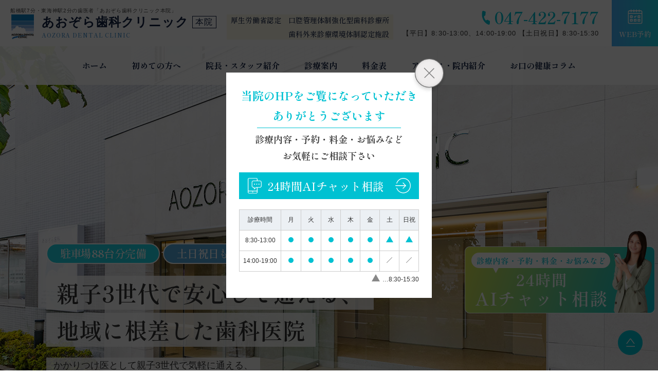

--- FILE ---
content_type: text/html
request_url: https://www.aozora-shika.com/
body_size: 12927
content:
<!DOCTYPE HTML>
<html>

<head>
    <meta charset="UTF-8">
    <!-- Google Tag Manager -->
<script>(function(w,d,s,l,i){w[l]=w[l]||[];w[l].push({'gtm.start':
    new Date().getTime(),event:'gtm.js'});var f=d.getElementsByTagName(s)[0],
    j=d.createElement(s),dl=l!='dataLayer'?'&l='+l:'';j.async=true;j.src=
    'https://www.googletagmanager.com/gtm.js?id='+i+dl;f.parentNode.insertBefore(j,f);
    })(window,document,'script','dataLayer','GTM-NT5N6WZH');</script>
<!-- End Google Tag Manager -->
<script>(function(w,d,s,l,i){w[l]=w[l]||[];w[l].push({'gtm.start':
    new Date().getTime(),event:'gtm.js'});var f=d.getElementsByTagName(s)[0],
    j=d.createElement(s),dl=l!='dataLayer'?'&l='+l:'';j.async=true;j.src=
    'https://www.googletagmanager.com/gtm.js?id='+i+dl;f.parentNode.insertBefore(j,f);
    })(window,document,'script','dataLayer','GTM-5RK9NSH');</script>
    <meta name="keywords" content="土日祝診療,キッズスペース,駐車場,船橋,歯科">
<meta name="description" content="千葉県船橋市の親子3世代で通える地域に根差したあおぞら歯科クリニック本院です。土日祝も診療し、駐車場やキッズスペースも完備しているため通院しやすい環境です。予防で地域の皆さまのお口の健康を守ります。">
<title>船橋駅の歯科・歯医者なら「あおぞら歯科クリニック本院」</title>


    <meta name="format-detection" content="telephone=no">
    <script type="text/javascript" src="https://ajax.googleapis.com/ajax/libs/jquery/2.1.4/jquery.min.js"></script>
    <script type="text/javascript" src="common/js/viewport.js"></script>

    <link rel="shortcut icon" href="/common/img/favicon.ico" type="image/x-icon">
    <link rel="stylesheet" href="/common/css/cmn_layout.css?">
    <link rel="stylesheet" href="/common/css/cmn_style.css">

    <link rel="stylesheet" href="css/slick.css">
    <link rel="stylesheet" href="css/style.css">

    <!--[if lt IE 9]>
    <script src="https://cdnjs.cloudflare.com/ajax/libs/html5shiv/3.7.2/html5shiv.min.js"></script>
    <script src="https://cdnjs.cloudflare.com/ajax/libs/respond.js/1.4.2/respond.min.js"></script>
  <![endif]-->

    <link rel="preconnect" href="https://fonts.googleapis.com">
    <link rel="preconnect" href="https://fonts.gstatic.com" crossorigin>
    <link href="https://fonts.googleapis.com/css2?family=Shippori+Mincho:wght@500;600;700&display=swap"
        rel="stylesheet preconnect">

    <script type="text/javascript" src="//typesquare.com/3/tsst/script/ja/typesquare.js?-mS94knINdQ%3D"
        charset="utf-8"></script>
</head>

<body class="home">
    <!-- Google Tag Manager (noscript) -->
<noscript><iframe src="https://www.googletagmanager.com/ns.html?id=GTM-NT5N6WZH"
    height="0" width="0" style="display:none;visibility:hidden"></iframe></noscript>
<!-- End Google Tag Manager (noscript) -->
<noscript><iframe src="https://www.googletagmanager.com/ns.html?id=GTM-5RK9NSH"
    height="0" width="0" style="display:none;visibility:hidden"></iframe></noscript>

    <!-- wrap -->
    <div id="l-wrap">
        <!-- header -->
<header class="l-header">

  <div class="l-header_head">

    <div class="l-header_ttl">
      <h1 class="l-header_txt gothic">船橋駅7分・東海神駅2分の歯医者「あおぞら歯科クリニック本院」</h1>
      <div class="l-header_name">
        <div class="l-header_name_left">
            <div class="header_logo_wrap">
                <a href="/">
                    <div class="l-header_logo">
                      <img src="/common/img/logo.png" alt="あおぞら歯科クリニック">
                    </div><!-- /l-header_logo -->
                    <div class="l-header_name_noteWrap">
                      <p class="l-header_name_note">あおぞら歯科クリニック<span>本院</span></p>
                      <span class="l-header_name_note_en">AOZORA DENTAL CLINIC</span>
                    </div>
                   
                    <!-- /l-header_name_noteWrap -->
                  </a>
        
                  <div class="u-only_tb  gothic new_menu_add_wrap">
                    <div class="l-header_menu new_menu_add"><span class="open">メニュー</span><span class="close">閉じる</span></div>
              </div>
            </div>
          

          <div class="l-header_name_blue">
            <p class="">厚生労働省認定　口腔管理体制強化型歯科診療所</p>
            <p class="">　　　　歯科外来診療環境体制認定施設</p>
          </div><!-- /l-header_name_blue -->

        </div><!-- /l-header_name_left -->

      </div><!-- /l-header_name -->
    </div><!-- /l-header_ttl -->

    <div class="l-header_cv">
      <div class="l-header_tel">
        <p class="l-header_tel_num">047-422-7177</p>
        <p class="l-header_tel_min gothic">
          【平日】8:30-13:00、14:00-19:00 【土日祝日】8:30-15:30
        </p>
      </div>

      <div class="l-header_mail">
        <a href="https://ssl.haisha-
yoyaku.jp/s5400213/login/serviceAppoint/index?SITE_CODE=hp" target="_blank">
          <div class="l-header_mail_ico">
            <img src="/common/img/ico_reserve.png" alt="WEB予約">
          </div>
          <p class="l-header_mail_txt">WEB予約</p>
        </a>
      </div>
    </div>
  </div>

  <nav class="l-header_nav">
    <ul class="l-header_nav_list">
        <li class="">
            <a href="/">
                <span class="l-header_nav_jp">ホーム</span>
            </a>
        </li>
        <li>
            <a href="/first/">
                <span class="l-header_nav_jp">初めての方へ</span>
            </a>
        </li>
        <li>
            <a href="/doctor/">
                <span class="l-header_nav_jp">院長・スタッフ紹介</span>
            </a>
        </li>
        <li class="nav-dropdown js-dropdown">
            <a href="#">
                <span class="l-header_nav_jp">診療案内</span>
            </a>
            <button type="button" class="nav-toggle js-toggle"></button>
            <ul class="dropdown">
                <li class="dropdown-item has-child js-has-child">
                    <a href="/general/">
                        <div class="dropdown-item_img">
                            <img src="/img/img_treatment01.jpg" alt="虫歯治療">
                        </div>
                        <p class="dropdown-item_txt">虫歯治療</p>
                    </a>
                </li>
                <li class="dropdown-item has-child js-has-child">
                    <a href="/general/index.html#rootcanal">
                        <div class="dropdown-item_img">
                            <img src="/img/img_treatment02.jpg" alt="根管治療">
                        </div>
                        <p class="dropdown-item_txt">根管治療</p>
                    </a>
                </li>
                <li class="dropdown-item has-child js-has-child">
                    <a href="/general/index.html#maternity">
                        <div class="dropdown-item_img">
                            <img src="/img/img_treatment03.jpg" alt="マタニティ治療">
                        </div>
                        <p class="dropdown-item_txt">マタニティ治療</p>
                    </a>
                </li>
                <li class="dropdown-item has-child js-has-child">
                    <a href="/perio/">
                        <div class="dropdown-item_img">
                            <img src="/img/img_treatment04.jpg" alt="歯周病">
                        </div>
                        <p class="dropdown-item_txt">歯周病</p>
                    </a>
                </li>
                <li class="dropdown-item has-child js-has-child">
                    <a href="/prevent/">
                        <div class="dropdown-item_img">
                            <img src="/img/img_treatment05.jpg" alt="予防治療">
                        </div>
                        <p class="dropdown-item_txt">予防治療</p>
                    </a>
                </li>
                <li class="dropdown-item has-child js-has-child">
                    <a href="/esthe/">
                        <div class="dropdown-item_img">
                            <img src="/img/img_treatment06.jpg" alt="セラミックによる治療">
                        </div>
                        <p class="dropdown-item_txt">セラミックによる治療</p>
                    </a>
                </li>
                <li class="dropdown-item has-child js-has-child">
                    <a href="/esthe/index.html#whitening">
                        <div class="dropdown-item_img">
                            <img src="/img/img_treatment07.jpg" alt="ホワイトニング">
                        </div>
                        <p class="dropdown-item_txt">ホワイトニング</p>
                    </a>
                </li>
                <li class="dropdown-item has-child js-has-child">
                    <a href="/child/">
                        <div class="dropdown-item_img">
                            <img src="/img/img_treatment08.jpg" alt="小児歯科">
                        </div>
                        <p class="dropdown-item_txt">小児歯科</p>
                    </a>
                </li>
                <li class="dropdown-item has-child js-has-child">
                    <a href="/ortho/">
                        <div class="dropdown-item_img">
                            <img src="/img/img_treatment09.jpg" alt="矯正歯科">
                        </div>
                        <p class="dropdown-item_txt">矯正歯科</p>
                    </a>
                </li>
                <li class="dropdown-item has-child js-has-child">
                    <a href="/denture/">
                        <div class="dropdown-item_img">
                            <img src="/img/img_treatment10.jpg" alt="入れ歯・ブリッジ">
                        </div>
                        <p class="dropdown-item_txt">入れ歯・ブリッジ</p>
                    </a>
                </li>
                <li class="dropdown-item has-child js-has-child">
                    <a href="/implant/">
                        <div class="dropdown-item_img">
                            <img src="/img/img_treatment11.jpg" alt="インプラントによる治療">
                        </div>
                        <p class="dropdown-item_txt">インプラントによる治療</p>
                    </a>
                </li>
                <li class="dropdown-item has-child js-has-child">
                    <a href="/surgery/">
                        <div class="dropdown-item_img">
                            <img src="/img/img_treatment12.jpg" alt="口腔外科">
                        </div>
                        <p class="dropdown-item_txt">口腔外科</p>
                    </a>
                </li>
            </ul>
        </li>
        <li>
            <a href="/price/">
                <span class="l-header_nav_jp">料金表</span>
            </a>
        </li>
        <li>
            <a href="/access/">
                <span class="l-header_nav_jp">アクセス・院内紹介</span>
            </a>
        </li>
        <li>
            <a href="/column/">
                <span class="l-header_nav_jp">お口の健康コラム</span>
            </a>
        </li>
    </ul>
    
    <div class="l-header_sp_pos">
    <div class="l-header_tel l-header_mail_scroll">
        <p class="l-header_tel_num">047-422-7177</p>
        <p class="l-header_tel_min gothic">
            【平日】8:30-13:00、14:00-19:00<br>【土日祝日】8:30-15:30
        </p>
      </div>
    
     <div class="l-header_mail l-header_mail_scroll">
    <a href="https://ssl.haisha-
yoyaku.jp/s5400213/login/serviceAppoint/index?SITE_CODE=hp" target="_blank">
      <div class="l-header_mail_ico">
        <img src="/common/img/ico_reserve.png" alt="WEB予約">
      </div>
      <p class="l-header_mail_txt">WEB予約</p>
    </a>
  </div> 
  </div>

</nav>
</header>
<!-- header end -->



        <div class="l-main">
            <!-- key -->
            <section class="p-index_key">
                <div class="p-index_key_slider">
                    <div class="p-index_key_slider_01">
                        <div class="p-index_key_wrap">
                            <ul class="p-index_key_list">
                                <li>駐車場88台分完備</li>
                                <li>土日祝日も診療</li>
                                <li>キッズスペース完備</li>
                            </ul>
                            <h2 class="p-index_key_ttl">
                                <span>親子3世代で安心して通える、</span><br>
                                <span>地域に根差した歯科医院</span>
                            </h2>
                            <p class="p-index_key_copy gothic">
                                <span>かかりつけ医として親子3世代で気軽に通える、</span><br>
                                <span>地域に根差した心地良い歯科医院であることを目指しています。</span>
                            </p>
                        </div>
                    </div>
                    <div class="p-index_key_slider_02">
                        <div class="p-index_key_wrap">
                            <ul class="p-index_key_list">
                                <li>駐車場88台分完備</li>
                                <li>土日祝日も診療</li>
                                <li>キッズスペース完備</li>
                            </ul>
                            <h2 class="p-index_key_ttl">
                                <span>親子3世代で安心して通える、</span><br>
                                <span>地域に根差した歯科医院</span>
                            </h2>
                            <p class="p-index_key_copy gothic">
                                <span>かかりつけ医として親子3世代で気軽に通える、</span><br>
                                <span>地域に根差した心地良い歯科医院であることを目指しています。</span>
                            </p>
                        </div>
                    </div>
                    <div class="p-index_key_slider_03">
                        <div class="p-index_key_wrap">
                            <ul class="p-index_key_list">
                                <li>駐車場88台分完備</li>
                                <li>土日祝日も診療</li>
                                <li>キッズスペース完備</li>
                            </ul>
                            <h2 class="p-index_key_ttl">
                                <span>衛生管理を徹底、</span><br>
                                <span>通院に「安心」を</span>
                            </h2>
                            <p class="p-index_key_copy gothic">
                                <span>器具の滅菌、できる限りのディスポーザブル（使い捨て）など</span><br>
                                <span>衛生管理を徹底しているので、安心して受診いただけます。</span>
                            </p>
                        </div>
                    </div>
                    <div class="p-index_key_slider_04">
                        <div class="p-index_key_wrap">
                            <ul class="p-index_key_list">
                                <li>駐車場88台分完備</li>
                                <li>土日祝日も診療</li>
                                <li>キッズスペース完備</li>
                            </ul>
                            <h2 class="p-index_key_ttl">
                                <span>機能的な機器を駆使した、</span><br>
                                <span>より精確な治療</span>
                            </h2>
                            <p class="p-index_key_copy gothic">
                                <span>患者さまをご満足いただける結果へと導けるよう、</span><br>
                                <span>より精密な治療を行なえるさまざまな機器を導入しています。</span>
                            </p>
                        </div>
                    </div>
                </div>
            </section>
            <!-- key end -->

            <!-- sp key -->
            <section class="u-only_sp">
                <div class="p-index_key_slider2">
                    <div class="p-index_key_wrap">
                        <ul class="p-index_key_list">
                            <li>駐車場88台分完備</li>
                            <li>土日祝日も診療</li>
                            <li>キッズスペース完備</li>
                        </ul>
                        <h2 class="p-index_key_ttl">
                            <span>親子3世代で安心して通える、</span><br>
                            <span>地域に根差した歯科医院</span>
                        </h2>
                        <p class="p-index_key_copy gothic">
                            <span>かかりつけ医として親子3世代で気軽に通える、</span><br>
                            <span>地域に根差した心地良い歯科医院であることを目指しています。</span>
                        </p>
                    </div>
                    <div class="p-index_key_wrap">
                        <ul class="p-index_key_list">
                            <li>駐車場88台分完備</li>
                            <li>土日祝日も診療</li>
                            <li>キッズスペース完備</li>
                        </ul>
                        <h2 class="p-index_key_ttl">
                            <span>親子3世代で</span><span>安心して通える、</span><br>
                            <span>地域に根差した歯科医院</span>
                        </h2>
                        <p class="p-index_key_copy gothic">
                            <span>かかりつけ医として親子3世代で気軽に通える、</span><br><span>地域に根差した心地良い歯科医院であることを目指しています。</span>
                        </p>
                    </div>
                    <div class="p-index_key_wrap">
                        <ul class="p-index_key_list">
                            <li>駐車場88台分完備</li>
                            <li>土日祝日も診療</li>
                            <li>キッズスペース完備</li>
                        </ul>
                        <h2 class="p-index_key_ttl">
                            <span>衛生管理を徹底、</span><br>
                            <span>通院に「安心」を</span>
                        </h2>
                        <p class="p-index_key_copy gothic">
                            <span>器具の滅菌、できる限りのディスポーザブル（使い捨て）など</span><br><span>衛生管理を徹底しているので、安心して受診いただけます。</span>
                        </p>
                    </div>
                    <div class="p-index_key_wrap">
                        <ul class="p-index_key_list">
                            <li>駐車場88台分完備</li>
                            <li>土日祝日も診療</li>
                            <li>キッズスペース完備</li>
                        </ul>
                        <h2 class="p-index_key_ttl">
                            <span>機能的な機器を駆使した、</span><br>
                            <span>より精確な治療</span>
                        </h2>
                        <p class="p-index_key_copy gothic">
                            <span>患者さまをご満足いただける結果へと導けるよう、</span><br><span>より精密な治療を行なえるさまざまな機器を導入しています。</span>
                        </p>
                    </div>
                </div>
            </section>
            <!-- sp key end -->

            <!-- news -->
            
<!-- news -->
 <section class="p-index-news">
  <div class="p-index-news_inner l-cont_s">
    <h2 class="p-index-news_ttl">お知らせ</h2>
    <div class="p-index-news_body">
                  <a href="https://www.aozora-shika.com/news/cat01/%e2%97%86%e5%b9%b4%e6%9c%ab%e5%b9%b4%e5%a7%8b%e4%bc%91%e8%a8%ba%e3%81%ae%e3%81%8a%e7%9f%a5%e3%82%89%e3%81%9b%e2%97%86-2-2/">
        <span class="date">2025-12-02</span>
        <p class="p-index-news_note gothic">◆年末年始休診のお知らせ◆</p>
      </a>
          </div>
    <p class="p-index-news_btn gothic"><a href="/news/">一覧へ</a></p>
  </div><!-- /p-index-news_inner -->
</section>
<!-- news end -->
            <!-- news end -->

            <!-- cta_bnr -->
            <div class="cta_bnrWrap">
                <div class="cta_bnrWrap_inner l-cont">
                    <a href="https://www.aozora-shika.com/mouthpiece" class="bnr-mouthpiece" target="_blank"><img src="img/img_bnr_4.jpg"
                            alt="医療法人社団爽晴会マウスピース矯正専門サイト"></a>
                    <a href="/implant/index.html#feature"><img src="img/img_bnr_3.jpg"
                            alt="院長は「京セラインプラント臨床マイスター」オーダーメイドインプラント治療"></a>
                </div>
            </div>
            <!-- cta_bnr end -->

            <!-- feature -->
            <section class="p-index_feature">
                <div class="c-hasEn_ttl_wrap">
                    <h2 class="hasEn_ttl">
                        <span class="mini">あおぞら歯科クリニック本院｜船橋・東海神</span>
                        <span class="main">6つの特徴</span>
                        <span class="en">Feature</span>
                    </h2>
                    <p class="hasEn_ttl_note">当院では下記のような6つの特徴をいかし、<br class="u-only_pc">患者さまに安心して快適に受診いただけるよう尽力しています。
                    </p>
                </div><!-- /c-hasEn_ttl_wrap -->

                <div class="p-index_feature_boxWrap l-cont_l">
                    <a href="/first/index.html#01" class="p-index_feature_box">
                        <figure><img src="img/img_feature01.jpg" alt="精密な治療につながる機能的な機器の駆使"></figure>
                        <div class="p-index_feature_box_textBox">
                            <p class="num"><span>1</span></p>
                            <h3 class="p-index_feature_box_text_ttl">
                                <span class="mini">「マイクロスコープ」「歯科用CT」<br>「口腔内スキャナー」</span>
                                精密な治療につながる<br>機能的な機器の駆使
                            </h3>
                            <p class="p-index_feature_box_text gothic">
                                「マイクロスコープ」「歯科用CT」「口腔内スキャナー」など精密で丁寧な治療をご提供するための先端的な機器を導入し、より良い結果へと導いています。</p>
                        </div>
                    </a><!-- /p-index_feature_box -->
                    <a href="/first/index.html#02" class="p-index_feature_box">
                        <figure><img src="img/img_feature02.jpg" alt="オーダーメイドの快適な診療"></figure>
                        <div class="p-index_feature_box_textBox">
                            <p class="num"><span>2</span></p>
                            <h3 class="p-index_feature_box_text_ttl">
                                <span class="mini">インフォームドコンセントを徹底</span>
                                オーダーメイドの快適な診療
                            </h3>
                            <p class="p-index_feature_box_text gothic">
                                「インフォームドコンセント」（説明と同意）に力を入れ、その方に合わせた治療を行ないます。院内技工所で、きちんとフィットする技工物を作製できます。</p>
                        </div>
                    </a><!-- /p-index_feature_box -->
                    <a href="/first/index.html#03" class="p-index_feature_box">
                        <figure><img src="img/img_feature03.jpg" alt="無理なく通院できる環境"></figure>
                        <div class="p-index_feature_box_textBox">
                            <p class="num"><span>3</span></p>
                            <h3 class="p-index_feature_box_text_ttl">
                                <span class="mini">駐車場88台完備・土日祝も診療・<br>キッズスペース、見守りカメラ・親子ルーム完備 </span>
                                無理なく通院できる環境
                            </h3>
                            <p class="p-index_feature_box_text gothic">
                                平日は19時まで、土日祝日も15時半まで診療しています。88台分の駐車場、お子さまのためのキッズスペースも完備している、通院しやすい環境です。</p>
                        </div>
                    </a><!-- /p-index_feature_box -->
                    <a href="/first/index.html#04" class="p-index_feature_box">
                        <figure><img src="img/img_feature04.jpg" alt="衛生管理の徹底"></figure>
                        <div class="p-index_feature_box_textBox">
                            <p class="num"><span>4</span></p>
                            <h3 class="p-index_feature_box_text_ttl">
                                <span class="mini">安心して通院していただくために</span>
                                衛生管理の徹底
                            </h3>
                            <p class="p-index_feature_box_text gothic">
                                患者さまにお使いいただくものは使い捨てにし、器具など使い捨てできないものは、その方の診療が終わるごとに滅菌器にかけて洗浄・滅菌処理をしています。</p>
                        </div>
                    </a><!-- /p-index_feature_box -->
                    <a href="/first/index.html#05" class="p-index_feature_box">
                        <figure><img src="img/img_feature05.jpg" alt="担当歯科医師・歯科衛生士制"></figure>
                        <div class="p-index_feature_box_textBox">
                            <p class="num"><span>5</span></p>
                            <h3 class="p-index_feature_box_text_ttl">
                                <span class="mini">毎回同じスタッフが担当</span>
                                担当歯科医師・歯科衛生士制
                            </h3>
                            <p class="p-index_feature_box_text gothic">
                                毎回その患者さまを同じ歯科医師・歯科衛生士が診療する担当制にし、コミュニケーション、口腔内環境の変化の把握などを効果的にできるようにしています。</p>
                        </div>
                    </a><!-- /p-index_feature_box -->
                    <a href="/first/index.html#06" class="p-index_feature_box">
                        <figure><img src="img/img_feature06.jpg" alt="知識・技術の継続的な習得"></figure>
                        <div class="p-index_feature_box_textBox">
                            <p class="num"><span>6</span></p>
                            <h3 class="p-index_feature_box_text_ttl">
                                <span class="mini">先端的な歯科医療を還元</span>
                                知識・技術の継続的な習得
                            </h3>
                            <p class="p-index_feature_box_text gothic">
                                歯科医療の新しい知識・技術を継続的に習得するため、当法人内のスタッフ一同で院内研修会や外部講師による勉強会などを行ない、日々研鑽しています。</p>
                        </div>
                    </a><!-- /p-index_feature_box -->
                </div><!-- /p-index_feature_boxWrap -->
            </section>
            <!-- feature end -->

            <!-- greeting -->
            <section class="p-index_greeting">
                <div class="p-index_greeting_inner l-cont">
                    <div class="textBox">
                        <h2 class="p-index_greeting_ttl blue">ごあいさつ<span class="lightblue">Greeting</span></h2>
                        <h3 class="p-index_greeting_subttl blue">「予防」で船橋市の皆さまの健康づくりに貢献したい</h3>
                        <p class="p-index_greeting_note gothic">
                            「あおぞら歯科クリニック本院（船橋・東海神）」院長の古橋と申します。<br>私は小さいころから歯が弱く、歯科医院に頻繁に通院していたため、歯医者さんは身近な存在でした。何度も通っているうちに先生や衛生士さんに定期的に来院するよう促され、言うことを聞いて定期的に通院していたら、いつの間にか虫歯も歯周病もできにくくなっていたのです。歯科医師になったのは、その経験があったからこそだと思っております。<br>定期的な通院で口の健康を取り戻せた経験をいかし、この「あおぞら歯科クリニック本院（船橋・東海神）」を開院するときには、来院される患者さまに「治療だけでなく予防も含めた全身的な健康」をご提供できる歯科医院にしたいと考えました。そして現在、患者さまにその思いをお伝えできるよう日々尽力しております。<br>リニューアルオープンいたしましたので、気持ちも新たに、皆さまの健康の一端を担える歯科医院になれるよう邁進してまいります。これからもより良い治療のご提供を目指してまいりますので、よろしくお願いいたします。
                        </p>
                        <div class="p-index_greeting_name blue">
                            <span class="mini">医療法人社団爽晴会グループ 院長</span>
                            <span class="main">古橋 淳一</span>
                        </div>
                        <p class="c-gr_btnWrap blue">
                            <a href="/doctor/index.html#doc">院長紹介</a>
                        </p>
                    </div>
                    <figure class="p-index_greeting_img"><img src="img/img_greeting.png" alt="医療法人社団爽晴会グループ 院長 古橋 淳一">
                    </figure>
                </div><!-- /p-index_greeting_inner -->
            </section>
            <!-- greeting end -->

            <!-- trouble -->
            <section class="p-index_trouble">
                <div class="c-hasEn_ttl_wrap">
                    <h2 class="hasEn_ttl">
                        <span class="main">お悩み別メニュー</span>
                        <span class="en">Trouble</span>
                    </h2>
                    <p class="hasEn_ttl_note">お口のお悩みは人によってさまざまです。<br class="u-only_pc">健康なお口を取り戻して快適な毎日を過ごしてみませんか？</p>
                </div><!-- /c-hasEn_ttl_wrap -->
                <div class="p-index_trouble_wrap l-cont_l">
                    <ul>
                        <li class="p-index_trouble_list">
                            <a href="/prevent/">
                                <div class="white">
                                    <img src="img/img_tr01.png" alt="検査・クリーニングを受けたい">
                                </div>
                                <p class="p-index_trouble_text gothic">検査・<br class="u-only_sp">クリーニングを<br>受けたい</p>
                            </a>
                        </li>
                        <li class="p-index_trouble_list">
                            <a href="/child/">
                                <div class="white">
                                    <img src="img/img_tr02.png" alt="子どもが虫歯かもしれない">
                                </div>
                                <p class="p-index_trouble_text gothic">子どもが<br>虫歯かも<br class="u-only_sp">しれない</p>
                            </a>
                        </li>
                        <li class="p-index_trouble_list">
                            <a href="/ortho/index.html#child">
                                <div class="white">
                                    <img src="img/img_tr03.png" alt="子どもの歯並びが気になる">
                                </div>
                                <p class="p-index_trouble_text gothic">子どもの<br class="u-only_sp">歯並びが<br>気になる</p>
                            </a>
                        </li>
                        <li class="p-index_trouble_list">
                            <a href="/general/index.html#cavity">
                                <div class="white">
                                    <img src="img/img_tr04.png" alt="虫歯が痛い">
                                </div>
                                <p class="p-index_trouble_text gothic">歯が<br class="u-only_sp">痛い</p>
                            </a>
                        </li>
                        <li class="p-index_trouble_list">
                            <a href="/perio/">
                                <div class="white">
                                    <img src="img/img_tr05.png" alt="歯周病かもしれない">
                                </div>
                                <p class="p-index_trouble_text gothic">歯周病<br class="u-only_sp">かもしれない</p>
                            </a>
                        </li>
                        <li class="p-index_trouble_list">
                            <a href="/implant/">
                                <div class="white">
                                    <img src="img/img_tr06.png" alt="インプラントにしたい">
                                </div>
                                <p class="p-index_trouble_text gothic">インプラント<br class="u-only_sp">にしたい</p>
                            </a>
                        </li>
                        <li class="p-index_trouble_list">
                            <a href="/ortho/">
                                <div class="white">
                                    <img src="img/img_tr07.png" alt="歯並びが悪い">
                                </div>
                                <p class="p-index_trouble_text gothic">歯並びが<br class="u-only_sp">悪い</p>
                            </a>
                        </li>
                        <li class="p-index_trouble_list">
                            <a href="/esthe/index.html#whitening">
                                <div class="white">
                                    <img src="img/img_tr08.png" alt="歯を白くしたい">
                                </div>
                                <p class="p-index_trouble_text gothic">歯を<br class="u-only_sp">白くしたい</p>
                            </a>
                        </li>
                        <li class="p-index_trouble_list">
                            <a href="/esthe/index.html#ceramic">
                                <div class="white">
                                    <img src="img/img_tr09.png" alt="詰め物・被せ物を目立たなくしたい">
                                </div>
                                <p class="p-index_trouble_text gothic">詰め物・<br class="u-only_sp">被せ物を<br>目立たなくしたい</p>
                            </a>
                        </li>
                        <li class="p-index_trouble_list">
                            <a href="/surgery/#oyashirazu">
                                <div class="white">
                                    <img src="img/img_tr10.png" alt="親知らずは抜いたほうがいい？">
                                </div>
                                <p class="p-index_trouble_text gothic">親知らずは<br>抜いたほ<br class="u-only_sp">うがいい？</p>
                            </a>
                        </li>
                        <li class="p-index_trouble_list">
                            <a href="/surgery/#jaw">
                                <div class="white">
                                    <img src="img/img_tr11.png" alt="顎の関節が痛い">
                                </div>
                                <p class="p-index_trouble_text gothic">顎の関節<br class="u-only_sp">が痛い</p>
                            </a>
                        </li>
                        <li class="p-index_trouble_list">
                            <a href="/denture/">
                                <div class="white">
                                    <img src="img/img_tr12.png" alt="入れ歯を作りたい">
                                </div>
                                <p class="p-index_trouble_text gothic">入れ歯を<br class="u-only_sp">作りたい</p>
                            </a>
                        </li>
                    </ul>
                </div><!-- /p-index_trouble_wrap -->
            </section>
            <!-- trouble end -->

            <!-- treatment -->
            <section class="p-index_treatment">

                <div class="c-hasEn_ttl_wrap">
                    <h2 class="hasEn_ttl">
                        <span class="main">診療案内</span>
                        <span class="en">Treatment</span>
                    </h2>
                    <p class="hasEn_ttl_note">あおぞら歯科クリニック本院（船橋・東海神）では多岐にわたる診療に取り組み、<br
                            class="u-only_pc">その方に合った治療方法をご提供しています。</p>
                </div><!-- /c-hasEn_ttl_wrap -->

                <div class="p-index_treatment_wrap l-cont_l">
                    <div class="p-index_treatment_list">
                        <a href="/general/">
                            <figure class="p-index_treatment_list_imgWrap"><img src="img/img_treatment01.jpg"
                                    alt="虫歯治療"></figure>
                            <div class="p-index_treatment_listText">
                                <h3 class="p-index_treatment_list_ttl blue">虫歯治療</h3>
                                <p class="p-index_treatment_list_note gothic">
                                    歯の寿命は治療するほど短くなってしまうので、むし歯の原因を知り、発症しないよう予防することが大切です。</p>
                            </div>
                        </a>

                        <a href="/general/index.html#rootcanal">
                            <figure class="p-index_treatment_list_imgWrap"><img src="img/img_treatment02.jpg"
                                    alt="根管治療"></figure>
                            <div class="p-index_treatment_listText">
                                <h3 class="p-index_treatment_list_ttl blue">根管治療</h3>
                                <p class="p-index_treatment_list_note gothic">
                                    「マイクロスコープ」「歯科用CT」「ラバーダム」などで精密な根管治療を行ない、再発防止を心がけています。</p>
                            </div>
                        </a>
                        <a href="/general/index.html#maternity">
                            <figure class="p-index_treatment_list_imgWrap"><img src="img/img_treatment03.jpg"
                                    alt="マタニティ治療"></figure>
                            <div class="p-index_treatment_listText">
                                <h3 class="p-index_treatment_list_ttl blue">マタニティ治療</h3>
                                <p class="p-index_treatment_list_note gothic">
                                    赤ちゃんを虫歯から守るためには、妊娠中から口腔ケアに取り組み、お口の中を健康にしておくことが大切です。</p>
                            </div>
                        </a>

                        <a href="/perio/">
                            <figure class="p-index_treatment_list_imgWrap"><img src="img/img_treatment04.jpg" alt="歯周病">
                            </figure>
                            <div class="p-index_treatment_listText">
                                <h3 class="p-index_treatment_list_ttl blue">歯周病</h3>
                                <p class="p-index_treatment_list_note gothic">
                                    歯を失うだけでなく全身の健康にも影響する歯周病は、適切なケアでお口の健康を維持することで防げます。</p>
                            </div>
                        </a>
                        <a href="/prevent/">
                            <figure class="p-index_treatment_list_imgWrap"><img src="img/img_treatment05.jpg"
                                    alt="予防治療"></figure>
                            <div class="p-index_treatment_listText">
                                <h3 class="p-index_treatment_list_ttl blue">予防治療</h3>
                                <p class="p-index_treatment_list_note gothic">
                                    虫歯や歯周病などにならないよう定期検診などで継続的なケアを行なうことで、病気になりにくいお口へと変わります。</p>
                            </div>
                        </a>
                        <a href="/esthe/">
                            <figure class="p-index_treatment_list_imgWrap"><img src="img/img_treatment06.jpg"
                                    alt="セラミックによる治療"></figure>
                            <div class="p-index_treatment_listText">
                                <h3 class="p-index_treatment_list_ttl blue">セラミックによる治療</h3>
                                <p class="p-index_treatment_list_note gothic">
                                    詰め物や被せ物を白いセラミック（陶材）で作ることで、お口の中で目立たない美しい仕上がりになります。</p>
                            </div>
                        </a>
                        <a href="/esthe/index.html#whitening">
                            <figure class="p-index_treatment_list_imgWrap"><img src="img/img_treatment07.jpg"
                                    alt="ホワイトニング"></figure>
                            <div class="p-index_treatment_listText">
                                <h3 class="p-index_treatment_list_ttl blue">ホワイトニング</h3>
                                <p class="p-index_treatment_list_note gothic">
                                    歯を削らずに薬剤を使って着色汚れや黄ばみを除去することで、美しく輝く白い歯を手に入れられます。</p>
                            </div>
                        </a>
                        <a href="/child/">
                            <figure class="p-index_treatment_list_imgWrap"><img src="img/img_treatment08.jpg"
                                    alt="小児歯科"></figure>
                            <div class="p-index_treatment_listText">
                                <h3 class="p-index_treatment_list_ttl blue">小児歯科</h3>
                                <p class="p-index_treatment_list_note gothic">
                                    お子さまのうちから歯科医院に通う習慣をつけて予防に取り組むことで、将来お口の健康維持をしやすくなります。</p>
                            </div>
                        </a>
                        <a href="/ortho/">
                            <figure class="p-index_treatment_list_imgWrap"><img src="img/img_treatment09.jpg"
                                    alt="矯正歯科"></figure>
                            <div class="p-index_treatment_listText">
                                <h3 class="p-index_treatment_list_ttl blue">矯正歯科</h3>
                                <p class="p-index_treatment_list_note gothic">
                                    お子さまから大人の方まで、目立たない矯正装置を使って美しい歯並び、適切な噛み合わせへと改善できます。</p>
                            </div>
                        </a>
                        <a href="/denture/">
                            <figure class="p-index_treatment_list_imgWrap"><img src="img/img_treatment10.jpg"
                                    alt="入れ歯・ブリッジ"></figure>
                            <div class="p-index_treatment_listText">
                                <h3 class="p-index_treatment_list_ttl blue">入れ歯・ブリッジ</h3>
                                <p class="p-index_treatment_list_note gothic">
                                    技工物を作って失った歯を補う治療で、保険診療、自費診療のものからご自分に適した選択をしていただけます。</p>
                            </div>
                        </a>
                        <a href="/implant/">
                            <figure class="p-index_treatment_list_imgWrap"><img src="img/img_treatment11.jpg"
                                    alt="インプラントによる治療"></figure>
                            <div class="p-index_treatment_listText">
                                <h3 class="p-index_treatment_list_ttl blue">インプラントによる治療</h3>
                                <p class="p-index_treatment_list_note gothic">
                                    人工歯根と人工歯により失った歯を補う治療で、自分の歯のようにきちんと噛めて見た目も良く仕上がります。</p>
                            </div>
                        </a>
                        <a href="/surgery/">
                            <figure class="p-index_treatment_list_imgWrap"><img src="img/img_treatment12.jpg"
                                    alt="口腔外科"></figure>
                            <div class="p-index_treatment_listText">
                                <h3 class="p-index_treatment_list_ttl blue">口腔外科</h3>
                                <p class="p-index_treatment_list_note gothic">
                                    親知らずの抜歯や、顎関節症・口腔粘膜疾患の治療をはじめ、外科的な治療でお口周りの健康を回復させます。</p>
                            </div>
                        </a>
                    </div>
                </div>
            </section>
            <!-- treatment end -->

            
<!-- column -->
<section class="p-index_column">
    <div class="c-hasEn_ttl_wrap">
        <h2 class="hasEn_ttl">
        <span class="main">お口の健康コラム</span>
        <span class="en">Column</span>
        </h2>
    </div><!-- /c-hasEn_ttl_wrap -->

    <ul>
                    <div class="p-index_column_listWrap l-cont_s">
                                            <div class="p-index_column_box">
                    <a href="https://www.aozora-shika.com/column/column_cat01/post_5887/">
                        <figure class="p-index_column_img">
                                                                                            <img src="https://www.aozora-shika.com/cms/wp-content/uploads/2025/12/kousyu_woman-208x148.png" alt="pic">
                                                    </figure>
                        <div class="p-index_column_textBox">
                            <h3 class="p-index_column_box_ttl blue">朝起きるとどぶ臭い口臭がする理由と、歯科でできる改善法</h3>
                            <p class="p-index_column_box_note gothic">親子三代で安心して通える歯医者、船橋市のあおぞら歯科クリニッ…</p>
                            <p class="p-index_column_date lightblue">2025.12.26</p>
                        </div>
                    </a>
                </div><!-- /p-index_column_box -->
                                            <div class="p-index_column_box">
                    <a href="https://www.aozora-shika.com/column/column_cat01/post_5880/">
                        <figure class="p-index_column_img">
                                                                                            <img src="https://www.aozora-shika.com/cms/wp-content/uploads/2025/10/91935367fcb122b6005ba47175d1f04e-208x148.png" alt="pic">
                                                    </figure>
                        <div class="p-index_column_textBox">
                            <h3 class="p-index_column_box_ttl blue">「歯ぐきから血が出る…」それ、歯槽膿漏のサインかも？歯医者でできる治療法を解説</h3>
                            <p class="p-index_column_box_note gothic">親子三代で安心して通える歯医者、船橋市のあおぞら歯科クリニッ…</p>
                            <p class="p-index_column_date lightblue">2025.10.15</p>
                        </div>
                    </a>
                </div><!-- /p-index_column_box -->
                                            <div class="p-index_column_box">
                    <a href="https://www.aozora-shika.com/column/column_cat01/post_5877/">
                        <figure class="p-index_column_img">
                                                                                            <img src="https://www.aozora-shika.com/cms/wp-content/uploads/2025/09/35ef4e6f91afc0455d2a63f5f9911bc2-208x148.png" alt="pic">
                                                    </figure>
                        <div class="p-index_column_textBox">
                            <h3 class="p-index_column_box_ttl blue">毎日の歯磨きで出血…放置して大丈夫？</h3>
                            <p class="p-index_column_box_note gothic">親子三代で安心して通える歯医者、船橋市のあおぞら歯科クリニッ…</p>
                            <p class="p-index_column_date lightblue">2025.09.21</p>
                        </div>
                    </a>
                </div><!-- /p-index_column_box -->
                                            <div class="p-index_column_box">
                    <a href="https://www.aozora-shika.com/column/column_cat01/post_5875/">
                        <figure class="p-index_column_img">
                                                                                            <img src="https://www.aozora-shika.com/cms/wp-content/uploads/2025/09/cavity01-208x148.jpg" alt="pic">
                                                    </figure>
                        <div class="p-index_column_textBox">
                            <h3 class="p-index_column_box_ttl blue">虫歯を放置すると命に関わることも？知られざる危険性</h3>
                            <p class="p-index_column_box_note gothic">親子三代で安心して通える歯医者、船橋市のあおぞら歯科クリニッ…</p>
                            <p class="p-index_column_date lightblue">2025.09.18</p>
                        </div>
                    </a>
                </div><!-- /p-index_column_box -->
                    </div><!-- /p-index_column_listWrap -->
    
    <p class="c-gr_btnWrap blue">
        <a href="/column/">お口の健康コラム一覧</a>
    </p>
</section>
<!-- column end -->

            <!-- calendar -->
            <section class="p-index_calendar">
                <div class="c-hasEn_ttl_wrap">
                    <h2 class="hasEn_ttl">
                        <span class="main">診察カレンダー</span>
                        <span class="en">Calendar</span>
                    </h2>
                </div><!-- /c-hasEn_ttl_wrap -->

                <div class="p-index_calendarWrap l-cont_s">
                    <div id="MonthCal"></div><!--今月-->
                    <div id="nextMonthCal"></div><!--来月-->
                </div>
            </section>
            <!-- calendar end -->

            <!-- group -->
            <section class="p-index_group">
                <div class="c-hasEn_ttl_wrap">
                    <h2 class="hasEn_ttl">
                        <span class="mini">地域を支える歯科医院を目指して</span>
                        <span class="main">医療法人社団爽晴会グループ</span>
                        <span class="en"></span>
                    </h2>
                    <p class="hasEn_ttl_note">
                        「医療法人社団爽晴会グループ」は、千葉県船橋市を中心にお口の悩みを幅広くご相談いただける診療体制を整えております。院内感染予防のための衛生管理を徹底していますので、赤ちゃんからご高齢の方まで、3世代で安心して通っていただけます。<br>当院は、スタッフが定着しやすい職場環境作りを提唱しており、丁寧なスタッフ教育を行なっているため、患者さま担当制で処置を行なえる体制となっております。診療は、患者さまのプライバシーを重視し、半個室で行なっております。88台収容できる駐車場も完備するなど、患者さまがご不安に思われることのないようさまざまな面で工夫しております。<br>
                        通いやすい、地域に根差した歯科医院を目指しておりますので、ぜひご来院ください。</p>
                </div><!-- /c-hasEn_ttl_wrap -->

                <div class="p-index_group_list l-cont_s">
                    <div class="p-index_group_box p-index_group_box01">
                        <figure class="p-index_group_box_img p-index_group_box01_img"><img src="img/img_group01.jpg"
                                alt="船橋本院"></figure>
                        <div class="p-index_group_box_text p-index_group_box01_text">
                            <h3 class="p-index_group_box_ttl p-index_group_box01_ttl blue">船橋本院</h3>
                            <p class="p-index_group_box_note p-index_group_box01_note gothic">〒273-0864 千葉県船橋市北本町1丁目3−1
                                Ｋメディカルモール1階<br>TEL.047-422-7177</p>
                            <p class="p-index_group_box_time p-index_group_box01_time gothic">平日 8:30～13:00、
                                14:00～19:00　<br class="u-only_sp">土日祝 8:30～15:30</p>
                            <p class="c-gr_btnWrap blue">
                                <a href="/access/">院内紹介・アクセス</a>
                            </p>
                        </div>
                    </div><!-- /p-index_group_box01 -->

                    <div class="p-index_group_boxWrap">
                        <div class="p-index_group_box p-index_group_box02">
                            <a href="https://www.aozora-shika.jp/" target="_blank">
                                <figure class="p-index_group_box_img p-index_group_box02_img"><img
                                        src="img/img_group02.jpg" alt="鎌ヶ谷院"></figure>
                                <div class="p-index_group_box_text p-index_group_box02_text">
                                    <h3 class="p-index_group_box_ttl p-index_group_box02_ttl blue blank">鎌ヶ谷院</h3>
                                    <p class="p-index_group_box_note p-index_group_box02_note gothic">
                                        〒273-0115<br>千葉県鎌ヶ谷市東道野辺5-16-38<br>ヨークタウン1F<br>TEL.047-443-8848</p>
                                    <p class="p-index_group_box_time p-index_group_box02_time gothic">平日
                                        9:00～13:00、14:00～19:00<br>土日祝 9:00～15:30</p>
                                </div>
                            </a>
                        </div><!-- /p-index_group_box02 -->
                        <div class="p-index_group_box p-index_group_box02">
                            <a href="https://www.aozora-shika.or.jp/" target="_blank">
                                <figure class="p-index_group_box_img p-index_group_box02_img"><img
                                        src="img/img_group03.jpg" alt="新船橋院"></figure>
                                <div class="p-index_group_box_text p-index_group_box02_text">
                                    <h3 class="p-index_group_box_ttl p-index_group_box02_ttl blue blank">新船橋院</h3>
                                    <p class="p-index_group_box_note p-index_group_box02_note gothic">
                                        〒273-0864<br>千葉県船橋市北本町1-7-6<br>TEL.047-411-4779
                                    </p>
                                    <p class="p-index_group_box_time p-index_group_box02_time gothic">平日
                                        9:00～13:00、14:00～19:30<br>土日祝 8:30～15:30</p>
                                </div>
                            </a>
                        </div><!-- /p-index_group_box02 -->
                        <div class="p-index_group_box p-index_group_box02">
                            <a href="https://nanairo-dc.com/" target="_blank">
                                <figure class="p-index_group_box_img p-index_group_box02_img"><img
                                        src="img/img_group04.jpg" alt="なないろ歯科クリニック"></figure>
                                <div class="p-index_group_box_text p-index_group_box02_text">
                                    <h3 class="p-index_group_box_ttl p-index_group_box02_ttl blue blank h_ls">
                                        なないろ歯科クリニック</h3>
                                    <p class="p-index_group_box_note p-index_group_box02_note gothic">
                                        〒273-0045<br>千葉県船橋市山手3-1-12<br>新船橋クリニックファーム2F<br>TEL.047-432-6480</p>
                                    <p class="p-index_group_box_time p-index_group_box02_time gothic">平日
                                        8:30～13:30、14:30～19:00<br>土祝 9:00～15:30（日休み）</p>
                                </div>
                            </a>
                        </div><!-- /p-index_group_box02 -->
                        <div class="p-index_group_box p-index_group_box02">
                            <a href="https://aozora-shika.biz/" target="_blank">
                                <figure class="p-index_group_box_img p-index_group_box02_img"><img
                                        src="img/img_group05.jpg" alt="下総中山院"></figure>
                                <div class="p-index_group_box_text p-index_group_box02_text">
                                    <h3 class="p-index_group_box_ttl p-index_group_box02_ttl blue blank">下総中山院</h3>
                                    <p class="p-index_group_box_note p-index_group_box02_note gothic">
                                        〒273-0035<br>千葉県船橋市本中山 3-21-12 1F<br>TEL.047-334-4334</p>
                                    <p class="p-index_group_box_time p-index_group_box02_time gothic">平日
                                        8:30～13:00、14:00～19:00<br>土日祝 8:30～15:30</p>
                                </div>
                            </a>
                        </div><!-- /p-index_group_box02 -->

                        <div class="p-index_group_box p-index_group_box02">
                            <a href="https://www.nishifunabasi-aozora.com/" target="_blank">
                                <figure class="p-index_group_box_img p-index_group_box02_img"><img
                                        src="img/img_group08.jpg" alt="西船橋駅前院"></figure>
                                <div class="p-index_group_box_text p-index_group_box02_text">
                                    <h3 class="p-index_group_box_ttl p-index_group_box02_ttl blue blank">西船橋駅前院</h3>
                                    <p class="p-index_group_box_note p-index_group_box02_note gothic">
                                        〒273-0031<br>千葉県船橋市西船4-23-5<br>西船BLDG.3階<br>TEL.047-404-4555</p>
                                    <p class="p-index_group_box_time p-index_group_box02_time gothic">平日 9:00～13:00 /
                                        14:00～19:30<br>土日祝 8:30～15:30</p>
                                </div>
                            </a>
                        </div><!-- /p-index_group_box02 -->

                        <div class="p-index_group_box p-index_group_box02">
                            <a href="https://aozorashika-houmon.com/" target="_blank">
                                <figure class="p-index_group_box_img p-index_group_box02_img"><img
                                        src="img/img_group06.jpg" alt="あおぞら訪問歯科センター"></figure>
                                <div class="p-index_group_box_text p-index_group_box02_text">
                                    <h3 class="p-index_group_box_ttl p-index_group_box02_ttl blue blank">あおぞら<br>
                                        訪問歯科センター</h3>
                                    <p class="p-index_group_box_note p-index_group_box02_note gothic">
                                        〒273-0005<br>千葉県船橋市本町7-25-1<br>タカナミビル1F<br>TEL.047-411-8055</p>
                                    <p class="p-index_group_box_time p-index_group_box02_time gothic">平日 9:00～17:30<br>土
                                        9:00～15:30（日祝休み）</p>
                                </div>
                            </a>
                        </div><!-- /p-index_group_box02 -->
                        <div class="p-index_group_box p-index_group_box02">
                            <!-- <a href="#"> -->
                            <figure class="p-index_group_box_img p-index_group_box02_img"><img src="img/img_group07.jpg"
                                    alt="あおぞらデンタルラボラトリ―"></figure>
                            <div class="p-index_group_box_text p-index_group_box02_text">
                                <h3 class="p-index_group_box_ttl p-index_group_box02_ttl blue h_lh">あおぞら<br>デンタルラボラトリー
                                </h3>
                                <p class="p-index_group_box_note p-index_group_box02_note gothic">
                                    〒273-0005<br>千葉県船橋市本町7-25-1<br>タカナミビル1F<br>TEL.047-411-8055</p>
                                <p class="p-index_group_box_time p-index_group_box02_time gothic">平日
                                    9:00～13:00、14:30～19:30<br>土日祝 9:00～15:30</p>
                            </div>
                            <!-- </a> -->
                        </div><!-- /p-index_group_box02 -->
                    </div><!-- /p-index_group_boxWrap -->

                </div><!-- /p-index_group_list -->
            </section>
            <!-- group end -->

        </div>

        

        <div id="popup" class="popup">
            <div class="popup-content">
              <div id="close-popup">
                <img src="/common/img/btn_close.png" alt="Close">
              </div>
              <h3 class="popup-ttl">当院のHPをご覧になっていただき<br>ありがとうございます</h3>
              <p>診療内容・予約・料金・お悩みなど<br>お気軽にご相談下さい</p>
              <button data-open-chatbot>
                <span>24時間AIチャット相談</span>
              </button>
              <table class="l-footer_sch_tbl gothic">
                <tbody>
                  <tr>
                    <td>診療時間</td>
                    <td>月</td>
                    <td>火</td>
                    <td>水</td>
                    <td>木</td>
                    <td>金</td>
                    <td>土</td>
                    <td>日祝</td>
                  </tr>
                  <tr>
                    <th>8:30-13:00</th>
                    <td><span class="maru"></span></td>
                    <td><span class="maru"></span></td>
                    <td><span class="maru"></span></td>
                    <td><span class="maru"></span></td>
                    <td><span class="maru"></span></td>
                    <td><span class="sankaku"></span></td>
                    <td><span class="sankaku"></span></td>
                  </tr>
                  <tr>
                    <th>14:00-19:00</th>
                    <td><span class="maru"></span></td>
                    <td><span class="maru"></span></td>
                    <td><span class="maru"></span></td>
                    <td><span class="maru"></span></td>
                    <td><span class="maru"></span></td>
                    <td><span class="line"></span></td>
                    <td><span class="line"></span></td>
                  </tr>
                </tbody>
              </table>
              <span class="note gothic"><span class="sankaku"></span>…8:30-15:30</span>
            </div>
        </div><!-- .popup -->

        <!-- footer -->
<button id="open-chatbot">
  <picture>
    <source media="(max-width: 768px)" srcset="/common/img/fixed_pop_sp.png">
    <img src="/common/img/fixed_pop_pc.png" alt="AIチャット相談">
  </picture>
</button>

<footer class="l-footer">

    <div class="u-only_tb sp_menu gothic">
        <ul>
          <li class="tel"><a href="tel:047-422-7177"><span>電話</span></a></li>
          <li class="web"><a href="https://ssl.haisha-yoyaku.jp/s5400213/login/serviceAppoint/index?SITE_CODE=hp" target="_blank"><span>WEB予約</span></a></li>
          <li class="l-footer_pagetop"><img class="" src="/common/img/btn_pagetop.png" alt=""></li>
        </ul>
      </div>
  <div class="l-footer_contents">
    <div class="l-footer_contents_inner">

      <div class="l-footer_contents__left">
        <div class="l-footer_contents_backblue">
          <p class="">厚生労働省認定：口腔管理体制強化型歯科診療所</p>
          <p class="">　　　　歯科外来診療環境体制認定施設</p>
        </div><!-- /l-footer_contents_backblue -->

        <div class="l-footer_contents_name">
          <img src="/common/img/logo.png" alt="あおぞら歯科クリニック">
          <div class="l-footer_contents_name_inner">
            <p class="">あおぞら歯科クリニック<span class="border">本院</span></p>
            <span class="l-footer_contents_name_en">AOZORA DENTAL CLINIC</span>
          </div>
        </div><!-- /l-footer_contents_name -->

        <div class="l-footer_contents_listWrap">
          <ul>
            <li>駐車場88台分完備</li>
            <li>土日祝も診療</li>
            <li>キッズスペース完備</li>
          </ul>
        </div><!-- /l-footer_contents_listWrap -->

        <div class="l-footer_contents_address">
          <p class="gothic">〒273-0864 <br class="u-only_sp">千葉県船橋市北本町1丁目3−1 Ｋメディカルモール1階</p>
          <p class="l-footer_contents_address_tel u-only_pc"><a href="javascript:void(0)" style="pointer-events: none">047-422-7177</a></p>
          <p class="l-footer_contents_address_tel u-only_sp"><a href="tel:0474227177">047-422-7177</a></p>
        </div><!-- /l-footer_contents_address -->

        <div class="l-footer_contents_btn">
          <a class="l-footer_contents_btn01" href="https://ssl.haisha-yoyaku.jp/s5400213/login/serviceAppoint/index?SITE_CODE=hp" target="_blank" rel="noopener noreferrer"><span>WEB予約</span></a>

          <a href="/access/" class="l-footer_contents_btn02">アクセス</a>
        </div>

      </div><!-- /l-footer_contents__left -->

      <div class="l-footer_contents__right">
        <div class="l-footer_sch">
          <table class="l-footer_sch_tbl gothic">
            <tbody>
              <tr>
                <td>診療時間</td>
                <td>月</td>
                <td>火</td>
                <td>水</td>
                <td>木</td>
                <td>金</td>
                <td>土</td>
                <td>日祝</td>
              </tr>
              <tr>
                <th>8:30-13:00</th>
                <td><span class="maru"></span></td>
                <td><span class="maru"></span></td>
                <td><span class="maru"></span></td>
                <td><span class="maru"></span></td>
                <td><span class="maru"></span></td>
                <td><span class="sankaku"></span></td>
                <td><span class="sankaku"></span></td>
              </tr>
              <tr>
                <th>14:00-19:00</th>
                <td><span class="maru"></span></td>
                <td><span class="maru"></span></td>
                <td><span class="maru"></span></td>
                <td><span class="maru"></span></td>
                <td><span class="maru"></span></td>
                <td><span class="line"></span></td>
                <td><span class="line"></span></td>
              </tr>
            </tbody>
          </table>
          <span class="note gothic"><span class="sankaku"></span>…8:30-15:30</span>
          <div class="ft-pdf-link">
            <a href="/common/pdf/patient_notice.pdf" target="_blank" class="pdf-link">
              <img src="/common/img/icon_pdf.svg" alt="icon_pdf">患者様へのご案内（保険医療機関における書面掲示）</a>
          </div>
        </div>

        <div class="l-footer_contents_links">
          <p class="l-footer_contents_link02"><a href="https://aozorashika-houmon.com/" target="_blank">訪問歯科<span>HOUSE CALL DENTISTS</span></a></p>
          <p class="l-footer_contents_link03"><a href="https://recruit-souseikai.com/" target="_blank">採用情報<span>RECRUIT</span></a></p>
        </div>
        <!-- <div class="l-flex">
          <a href="https://aozora-shika-shinbi.com/" target="_blank" class="l-footer_bnr_ceramic"><img src="/common/img/bnr_ceramic.png" alt="審美歯科セラミック治療専門サイト"></a>
          <a href="https://aozora-shika.doctor-dx.com/metal/" target="_blank" class="l-footer_bnr_metal"><img src="/common/img/bnr_metal.png" alt="金属アレルギーの方へ"></a>
        </div> -->
        <div class="l-flex">
          <a href="https://aozora-shika.doctor-dx.com/metal/" target="_blank"><img src="/common/img/bnr03.png" alt="金属アレルギーの方へ"></a>
          <a href="https://aozora-shika-shinbi.com/" target="_blank"><img src="/common/img/bnr04.png" alt="審美歯科セラミック治療専門サイト"></a>
          <a href="https://aozora-shika.doctor-dx.com/implant/" target="_blank"><img src="/common/img/bnr05.png" alt="インプラント専門サイト"></a>
          
          <p class="l-footer_contents_link01"><a href="https://ee-kenshin.com/" target="_blank" rel="noopener noreferrer"><img src="/common/img/bnr_2020.png" alt="歯科検診受入医療機関 推奨予防歯科2020 歯科検診センター"></a></p>
          <a href="https://www.aozora-shika.com/mouthpiece" target="_blank" class="new_banner"><img src="/common/img/banner_new_08.png" alt="マウスピース矯正専門サイト"></a>
          <a href="https://aozora-shika.hp.peraichi.com/sportsmouthguard" target="_blank" class="new_banner"><img src="/common/img/banner_new_09.webp" alt="スポーツマウスガード専門サイト"></a>
        </div>

      </div><!-- /l-footer_contents__right -->
    </div><!-- /l-footer_contents_inner -->

  </div><!-- /l-footer_contents -->

  <div class="l-footer_navWrap">
    <div class="l-footer_nav">
      <div class="l-footer_nav_cont">
        <p class="l-footer_nav_ttl">医療案内<span class="l-footer_nav_ttl_en">CLINIC CONTENTS</span></p>
        <div class="l-footer_nav_inner">
          <ul class="l-footer_nav_list gothic">
            <li><a href="/">ホーム</a></li>
            <li><a href="/first/">初めての方へ</a></li>
            <li><a href="/doctor/">院長・スタッフ紹介</a></li>
            <li><a href="/price/">料金表</a></li>
          </ul>

          <ul class="l-footer_nav_list gothic">
            <li><a href="/access/">アクセス・院内紹介</a></li>
            <li><a href="/column/">お口の健康コラム</a></li>
            <li><a href="/news/">お知らせ</a></li>
          </ul>

        </div>
      </div>

      <div class="l-footer_nav_cont">
        <p class="l-footer_nav_ttl">診療案内<span class="l-footer_nav_ttl_en">TREATMENT CONTENTS</span></p>
        <div class="l-footer_nav_inner">
          <ul class="l-footer_nav_list gothic">
            <li><a href="/general/">一般診療</a></li>
            <li><a href="/perio/">歯周病</a></li>
            <li><a href="/prevent/">予防治療</a></li>
            <li><a href="/esthe/">セラミック・ホワイトニング</a></li>
            <li><a href="/child/">小児歯科</a></li>
          </ul>

          <ul class="l-footer_nav_list gothic">
            <li><a href="/ortho/">矯正歯科</a></li>
            <li><a href="/denture/">入れ歯・ブリッジ</a></li>
            <li><a href="/implant/">インプラント</a></li>
            <li><a href="/surgery/">口腔外科</a></li>
          </ul>

        </div>
      </div>
    </div><!-- /l-footer_nav -->
  </div><!-- /l-footer_navWrap -->


  <div class="l-footer_bnrWrap">
    <div class="l-footer_bnr">
      <p class="l-footer_bnr_ttl">医療法人社団 爽晴会グループ</p>
      <p class="l-footer_bnr_note">あおぞら歯科クリニック本院は爽晴会が運営する千葉県船橋市の歯医者です。<br>地域の皆さまに安心して受診いただけるよう、患者さま一人ひとりに合わせたオーダーメイド診療を手掛けております。</p>
      <ul class="l-footer_bnr_list">
        <li>
          <a href="/" class="arrow">船橋本院</a>
        </li>
        <li>
          <a href="https://www.aozora-shika.jp/" target="_blank">鎌ヶ谷院</a>
        </li>
        <li>
          <a href="https://www.aozora-shika.or.jp/" target="_blank">新船橋院</a>
        </li>
        <li>
          <a href="https://nanairo-dc.com/" target="_blank">なないろ歯科<br>クリニック</a>
        </li>
        <li>
          <a href="https://aozora-shika.biz/" target="_blank">下総中山院</a>
        </li>
        <li>
          <a href="https://www.nishifunabasi-aozora.com/" target="_blank">西船橋駅前院</a>
        </li>
        <li>
          <a href="https://aozorashika-houmon.com/" target="_blank">あおぞら<br>訪問歯科センター</a>
        </li>
      </ul>
    </div>
  </div>

  <p class="l-footer_copyright">&copy; あおぞら歯科クリニック. All Rights Reserved.</p>


  <div class="l-footer_pagetop">
    <img src="/common/img/btn_pagetop.png" alt="">
  </div>
</footer>
<!-- footer end -->

    </div>
    <!-- wrap end -->
    <script type="text/javascript" src="/common/js/common.js"></script>
    <script type="text/javascript" src="js/slick.min.js"></script>
    <script type="text/javascript" src="js/home.js"></script>
    <script src="https://console.nomoca-ai.com/api/chatbot?bid=NDI3MTM5NTItNjU3MS01OGYxLTVmN2ItZmY2MWEzMmY5NTBkOkJvdDozMDI2&open_trigger=banner"></script>
</body>

</html>

--- FILE ---
content_type: text/css
request_url: https://www.aozora-shika.com/common/css/cmn_layout.css?
body_size: 11204
content:
/* =================================
 Reset / Base
================================= */


/* Reset
---------------------------------------------------------- */

html,
body,
div,
span,
applet,
object,
iframe,
h1,
h2,
h3,
h4,
h5,
h6,
p,
blockquote,
pre,
a,
abbr,
acronym,
address,
big,
cite,
code,
del,
dfn,
em,
img,
ins,
kbd,
q,
s,
samp,
small,
strike,
strong,
sub,
sup,
tt,
var,
b,
u,
i,
center,
dl,
dt,
dd,
ol,
ul,
li,
fieldset,
form,
label,
legend,
table,
caption,
tbody,
tfoot,
thead,
tr,
th,
td,
article,
aside,
canvas,
details,
embed,
figure,
figcaption,
footer,
header,
hgroup,
menu,
nav,
output,
ruby,
section,
summary,
time,
mark,
audio,
video {
  margin: 0;
  padding: 0;
  border: 0;
  font: inherit;
  font-size: 100%;
  vertical-align: baseline;
}

html {
  line-height: 1;
}

ol,
ul {
  list-style: none;
}

table {
  border-collapse: collapse;
  border-spacing: 0;
}

caption,
th,
td {
  text-align: left;
  font-weight: normal;
  vertical-align: middle;
}

q,
blockquote {
  quotes: none;
}

q:before,
q:after,
blockquote:before,
blockquote:after {
  content: '';
  content: none;
}

a img {
  border: none;
}

article,
aside,
details,
figcaption,
figure,
footer,
header,
hgroup,
main,
menu,
nav,
section,
summary {
  display: block;
}

input[type='button'],
input[type='submit'] {
  -webkit-appearance: none;
}


/* base
---------------------------------------------------------- */

* {
  -webkit-box-sizing: border-box;
  -moz-box-sizing: border-box;
  -o-box-sizing: border-box;
  -ms-box-sizing: border-box;
  box-sizing: border-box;
}

html {
  font-size: 62.5%;
  width: 100%;
  height: 100%;
  -webkit-text-size-adjust: none;
}

body {
  width: 100%;
  height: 100%;
  min-width: 1100px;
  line-height: 1.8;
  background-color: #fff;
  color: #333;
  font-family: 'Shippori Mincho', serif;
  font-weight: 600;
  font-size: 16px;
  font-size: 1.6rem;
  -webkit-font-smoothing: antialiased;
  -moz-osx-font-smoothing: grayscale;
  font-feature-settings: 'palt';
}

img {
  border-style: none;
  display: block;
  /* vertical-align: bottom; */
  max-width: 100%;
  height: auto;
}

a,
a img,
button {
  transition: .4s;
}


/* a {
  display: block;
} */

a:link {
  color: inherit;
  text-decoration: none;
}

a:visited {
  color: inherit;
}

a:active {
  color: inherit;
}


/* clearfix
---------------------------------------------------------- */

.u-clearfix:after {
  content: '';
  clear: both;
  display: block;
}


/* common
---------------------------------------------------------- */

.u-only_sp {
  display: none !important;
}

.u-only_tb {
  display: none !important;
}

.u-only_pc {
  display: block !important;
}


/* header
---------------------------------------------------------- */

.l-header {
  position: fixed;
  width: 100%;
  z-index: 9999;
  transform: translateY(0);
  transition: .2s;
  min-width: 1100px
}

.l-header_logo {
  transition: .2s;
}

.l-header_logo img {
  width: 44px;
  height: auto;
  margin-left: 2px;
  margin-right: 15px;
}

.l-header_head {
  width: 100%;
  background: #fff;
  padding-left: 20px;
  display: flex;
  align-items: center;
  justify-content: space-between;
}

.l-header_txt {
  color: #444;
  font-size: 10px;
  font-size: 1rem;
  line-height: 1.5;
  letter-spacing: 0.07em;
}

.l-header_name_left {
  display: flex;
}

.l-header_name a {
  display: flex;
  align-items: center;
  line-height: 1.2;
}

.l-header_name a:hover {
  opacity: .7;
}

.l-header_name_note {
  color: #112142;
  font-size: 24px;
  font-size: 2.4rem;
  letter-spacing: 0.05em;
  font-family: 'YuMincho', 'Yu Mincho', '游明朝体', 'ヒラギノ明朝 ProN', 'Hiragino Mincho ProN', serif;
}

.l-header_name_note > span {
  display: inline-block;
  margin-left: 7px;
  background-color: #fff;
  border: 1px solid #112142;
  font-size: 16px;
  font-size: 1.6rem;
  line-height: 1.4;
  vertical-align: 3px;
  padding: 0 5px;
  font-weight: 500;
}

.l-header_name_note_en {
  color: #4a95d0;
  font-size: 11px;
  font-size: 1.1rem;
  letter-spacing: 0.08em;
}

.l-header_name_blue {
  color: #112142;
  font-size: 14px;
  font-size: 1.4rem;
  margin-left: 20px;
  line-height: 1.6;
  font-weight: 500;
  background-color: #fbf7e8
}

.l-header_name_blue > p {
  background-color: #fbf7e8;
  padding: 0 8px;
  text-align: center;
}

.l-header_name_blue > p:first-child {
  margin-bottom: 5px;
}

.l-header_name_blue > p:last-child {
  padding-left: calc(4em + 8px);
}

.l-header_cv {
  display: flex;
  align-items: center;
  justify-content: flex-end;
}

.l-header_tel {
  min-width: 280px;
  margin: 0 0 0 auto;
  text-align: right;
  padding-right: 25px;
}

.l-header_tel_num {
  color: #00c1d2;
  font-size: 32px;
  font-size: 3.2rem;
  line-height: 1;
  position: relative;
  margin-bottom: 8px;
}

.l-header_tel_num::before {
  content: '';
  width: 22px;
  height: 27px;
  background: url(../img/ico_tel_gr.png) no-repeat;
  background-size: contain;
  display: inline-block;
  padding-right: 3px;
  vertical-align: -1px;
}

.l-header_tel_min {
  font-size: 13px;
  font-size: 1.3rem;
  text-align: right;
  line-height: 1.3;
  letter-spacing: 0.08em;
}

.l-header_mail a {
  display: block;
  width: 90px;
  height: 90px;
  padding: 16px 0 0;
  text-align: center;
  background: rgb(70, 174, 247);
  background-image: -moz-linear-gradient(0deg, rgb(70, 174, 247) 0%, rgb(29, 213, 230) 100%);
  background-image: -webkit-linear-gradient(0deg, rgb(70, 174, 247) 0%, rgb(29, 213, 230) 100%);
  background-image: -ms-linear-gradient(0deg, rgb(70, 174, 247) 0%, rgb(29, 213, 230) 100%);
  /* filter: progid:DXImageTransform.Microsoft.gradient( startColorstr='#ffe400', endColorstr='#ffc200',GradientType=1 ); */
}

.l-header_mail a:hover {
  opacity: .7;
}

.l-header_mail_ico img {
  width: 35px;
  height: auto;
  text-align: center;
  margin: 0 auto 8px;
}

.l-header_mail_txt {
  color: #fff;
  font-size: 14px;
  font-size: 1.4rem;
  line-height: 1;
}


/* global nav
---------------------------------------------------------- */

.l-header_nav {
  width: 100%;
  display: flex;
  justify-content: center;
  background: rgba(255, 255, 255, .9);
  padding: 0 20px;
  white-space: nowrap;
}

.l-header_nav_list {
  display: flex;
  align-items: center;
  justify-content: space-between;
  width: 100%;
  max-width: 960px;
}

.l-header_nav_list li {
  padding: 0;
}

.l-header_nav_list li a {
  line-height: 75px;
  display: block;
}

.l-header_nav_list li p {
  cursor: pointer;
}

.l-header_nav_list li a:hover .l-header_nav_jp {
  color: #00c1d2;
}

.l-header_nav_jp {
  color: #112142;
  font-size: 16px;
  font-size: 1.6rem;
  font-weight: 500;
  transition: .4s;
  font-weight: bold;
}

.l-header_nav_en {
  font-family: 'Lato', sans-serif;
  color: #a98a71;
  font-size: 11px;
  font-size: 1.1rem;
  padding-top: 4px;
}

.l-header_nav_sub {
  opacity: 0;
  transform: scaleY(0);
  transform-origin: top left;
  transition: .4s;
  position: fixed;
  width: 100%;
  top: 135px;
  left: 0;
  z-index: 9999;
  padding-top: 15px;
}

.l-header_nav_sub_wrap {
  width: 100%;
  background: #f8f7f3;
}

.l-header_nav_sub_list {
  width: 96%;
  max-width: 1160px;
  margin: 0 auto;
  padding: 20px 30px 10px;
  display: flex;
  flex-wrap: wrap;
  justify-content: center;
}

.l-header_nav_sub_list li {
  width: calc(100% / 6);
  border: none;
  padding: 0 5px;
  margin-bottom: 10px;
}

.l-header_nav_sub_list li:last-child {
  border-right: none;
}

.l-header_nav_sub_list li span {
  margin-top: 6px;
  font-size: 15px;
  font-size: 1.5rem;
  font-weight: bold;
}

.l-header_nav_sub.is-active {
  opacity: 1;
  transform: scaleY(1);
  visibility: visible;
}


.l-header_sp_pos {
  display: flex;
}


/* header scroll change
---------------------------------------------------------- */

.l-header_mail_scroll {
  display: none;
  margin-left: 20px;
}

.l-header_mail_scroll a {
  width: 75px;
  height: 75px;
  padding-top: 12px;
}

.l-header_mail_scroll .l-header_mail_txt {
  font-size: 14px;
  font-size: 1.4rem;
}

.l-header.is-scroll {
  transform: translateY(-90px);
}

.l-header.is-scroll .l-header_logo {
  top: 90px;
}

.l-header.is-scroll .l-header_nav {
  /* padding: 0 0 0 150px; */
  background: rgba(255, 255, 255, .9);
  padding: 0 0 0 30px;
  justify-content: space-between;
}

.l-header.is-scroll .l-header_mail_scroll {
  display: block;
}

.l-header.is-scroll .l-header_mail_scroll.l-header_tel {
  justify-content: center;
  display: flex;
  flex-direction: column;
}


/* layout
---------------------------------------------------------- */

.l-bg_d {
  background: #e7e9dc;
}

.l-bg_l {
  background: #f8f7f3;
}

.l-cont {
  max-width: 1140px;
  margin: 0 auto;
  padding: 0 20px;
  min-width: 1100px;
}

.l-cont_s {
  max-width: 1040px;
  margin: 0 auto;
  padding: 0 20px;
}

.l-cont_l {
  max-width: 1290px;
  margin: 0 auto;
  padding-left: 20px;
  padding-right: 20px;
}

.page .l-main {
  padding-bottom: 100px;
}

.l-column_wrap {
  display: flex;
  justify-content: space-between;
}

.l-column_main {
  width: 80%;
  flex: 1;
}

.l-column_side {
  width: 20%;
  min-width: 250px;
  margin-left: 50px;
}

.l-inner {
  margin-bottom: 80px;
}

.l-inner:last-of-type {
  margin-bottom: 0;
}


/* side
---------------------------------------------------------- */

.l-side_ttl {
  background: #e7e9dc;
  color: #6c523d;
  text-align: center;
  border-radius: 4px;
  padding: 10px 0;
  font-weight: bold;
  margin-bottom: 15px;
}

.l-side_cont {
  margin-bottom: 20px;
}

.l-side_list {
  font-size: 15px;
  font-size: 1.5rem;
}

.l-side_list li {
  margin-bottom: 8px;
}

.l-side_archive {
  width: 200px;
  margin-left: auto;
  position: relative;
}

.l-side_archive_select {
  -webkit-appearance: none;
  -moz-appearance: none;
  appearance: none;
  width: 100%;
  padding: 10px 15px;
  border: #ccc 1px solid;
  background: #ecf0f4;
  color: #333;
  font-family: "游ゴシック体", YuGothic, "游ゴシック", "Yu Gothic", "メイリオ", "Hiragino Kaku Gothic ProN", "Hiragino Sans", sans-serif;
  font-weight: 500;
  font-size: 15px;
  font-size: 1.5rem;
  margin-left: auto;
  display: inline-block;
}

.l-side_archive::after {
  content: "";
  position: absolute;
  top: 50%;
  right: 16px;
  transform: translateY(-50%);
  width: 0;
  height: 0;
  border-style: solid;
  border-width: 6px 5px 0 5px;
  border-color: #cccccc transparent transparent transparent;
}

.l-side_archive_select:focus {
  outline: none;
}

.l-side_archive_select::-ms-expand {
  display: none;
}


/* footer
---------------------------------------------------------- */

.l-footer_contents {
  border-top: 2px solid #00c1d2;
  padding-top: 80px;
  padding-bottom: 60px;
}

.l-footer_contents .l-footer_contents_inner {
  margin: 0 auto;
  padding: 0 20px;
  max-width: 1140px;
  display: flex;
  justify-content: space-between;
}

.l-footer_contents__left {
  width: calc((100% - 60px) * .47);
}

.l-footer_contents__right {
  width: calc((100% - 60px) * .53);
}

.l-footer_contents__right .l-flex {
  display: grid;
  margin-top: 20px;
  grid-template-columns: 1fr 1fr;
  gap: 20px;
}

.l-footer_contents_backblue {
  background-color: #fbf7e8;
}

.l-footer_contents_backblue p {
  font-size: 16px;
  font-size: 1.6rem;
  margin-bottom: 5px;
  text-align: center;
}

.l-footer_contents_backblue p:nth-child(2) {
  padding-left: 4em;
}

.l-footer_contents_name {
  display: flex;
  align-items: center;
  margin-top: 25px;
  padding-left: 30px;
  line-height: 0.9;
}

.l-footer_contents_name > img {
  max-width: 50px;
  margin-right: 20px;
}

.l-footer_contents_name_inner {
  color: #112142;
  font-size: 28px;
  font-size: 2.8rem;
  font-family: 'YuMincho', 'Yu Mincho', '游明朝体', 'ヒラギノ明朝 ProN', 'Hiragino Mincho ProN', serif;
  letter-spacing: 0.05em;
}

.l-footer_contents_name_inner > p {
  letter-spacing: -0.08em;
}

.l-footer_contents_name_inner .border {
  font-size: 19px;
  font-size: 1.9rem;
  border: 1px solid #112142;
  padding: 0 8px;
  margin-left: 8px;
  vertical-align: 2px;
  letter-spacing: 0em;
  line-height: 1.4;
}

.l-footer_contents_name_en {
  font-size: 13px;
  font-size: 1.3rem;
  color: #4a95d0;
}

.l-footer_contents_listWrap ul {
  display: flex;
  color: #fff;
  font-size: 16px;
  font-size: 1.6rem;
  justify-content: space-between;
  margin-top: 25px;
}

.l-footer_contents_listWrap ul li {
  padding: 1px 16px;
}

.l-footer_contents_listWrap ul li:nth-child(1) {
  margin-right: 5px;
  background-color: #1dd5e6;
}

.l-footer_contents_listWrap ul li:nth-child(2) {
  margin-right: 5px;
  background-color: #55a7da;
}

.l-footer_contents_listWrap ul li:nth-child(3) {
  margin-right: 5px;
  background-color: #42c4cf;
}

.l-footer_contents_address {
  text-align: center;
  margin-top: 15px;
}

.l-footer_contents_address .gothic {
  letter-spacing: 0.03em;
}

.l-footer_contents_address_tel {
  font-size: 32px;
  font-size: 3.2rem;
  color: #00c1d2;
  position: relative;
  padding-left: 20px;
  line-height: 1;
}

.l-footer_contents_address_tel a {
  position: relative;
}

.l-footer_contents_address_tel a::before {
  content: "";
  display: inline-block;
  background: url(../img/ico_tel_gr.png) no-repeat center/contain;
  position: absolute;
  width: 17px;
  height: 26px;
  left: -26px;
  top: 56%;
  transform: translateY(-50%);
}

.l-footer_contents_btn {
  display: flex;
  justify-content: space-between;
  margin-top: 25px;
}

.l-footer_contents_btn > a {
  width: calc((100% - 10px) / 2);
  border-radius: 4px;
  font-size: 18px;
  font-size: 1.8rem;
  line-height: 60px;
  height: 60px;
  text-align: center;
}

.l-footer_contents_btn .l-footer_contents_btn01 {
  color: #fff;
  background-image: -moz-linear-gradient(0deg, rgb(70, 174, 247) 0%, rgb(29, 213, 230) 100%);
  background-image: -webkit-linear-gradient(0deg, rgb(70, 174, 247) 0%, rgb(29, 213, 230) 100%);
  background-image: -ms-linear-gradient(0deg, rgb(70, 174, 247) 0%, rgb(29, 213, 230) 100%);
  position: relative;
}

.l-footer_contents_btn .l-footer_contents_btn01 span {
  position: relative;
  padding-left: 30px;
}

.l-footer_contents_btn .l-footer_contents_btn01 span::before {
  position: absolute;
  content: "";
  display: inline-block;
  width: 30px;
  height: 30px;
  background: url(../img/ico_reserve.png) no-repeat center/contain;
  top: 50%;
  transform: translateY(-50%);
  left: -3px;
}

.l-footer_contents_btn .l-footer_contents_btn01:hover {
  opacity: .6;
}

.l-footer_contents_btn .l-footer_contents_btn02 {
  color: #112142;
  background-color: #d7e250;
}

.l-footer_contents_btn .l-footer_contents_btn02:hover {
  opacity: .6;
}

.l-footer_contents_links {
  display: flex;
  color: #fff;
  justify-content: space-between;
  margin-top: 20px;
}

.l-footer_contents_link01 {
  width: 32%;
  margin: 0 auto;
}

.l-footer_contents_link01 a {
  transition: .4s;
  display: block;
}

.l-footer_contents_link01 a:hover {
  opacity: .6;
}

.l-footer_contents_link02,
.l-footer_contents_link03 {
  /* width: 38%; */
  width: calc(50% - 10px);
  font-size: 22px;
  font-size: 2.2rem;
}

.l-footer_contents_link02:hover,
.l-footer_contents_link03:hover {
  opacity: .6;
  transition: .4s;
}

.l-footer_contents_link02 span,
.l-footer_contents_link03 span {
  font-size: 10px;
  font-size: 1rem;
  display: block;
  padding: 0px 5px 30px;
  line-height: 1.2;
}

.l-footer_contents_link02 a,
.l-footer_contents_link03 a {
  border-radius: 3px;
  display: block;
  text-align: center;
  padding-top: 20px;
}

.l-footer_contents_link02 a {
  background: url(../img/bnr01.png) no-repeat center/cover;
}

.l-footer_contents_link03 a {
  background: url(../img/bnr02.png) no-repeat center/cover;
}

.l-footer_bnrWrap {
  background-color: #d9ebef;
  padding: 40px 0 50px;
}

.l-footer_bnr {
  max-width: 1140px;
  margin: 0 auto;
  padding: 0 20px;
  text-align: center;
}

.l-footer_bnr_ttl {
  font-size: 24px;
  font-size: 2.4rem;
  color: #112142;
}

.l-footer_bnr_note {
  margin-top: 10px;
  line-height: 1.9;
}

.l-footer_bnr_list {
  display: flex;
  margin: 22px -5px 0;
}

.l-footer_bnr_list li {
  margin: 0 5px;
  border: 1px #ccc solid;
  width: calc((100% - 60px) / 6);
  color: #112142;
}

.l-footer_bnr_list li a {
  height: 80px;
  display: flex;
  align-items: center;
  justify-content: center;
  line-height: 1.4;
  background-color: #fff;
  position: relative;
}

.l-footer_bnr_list li a[target="_blank"]::after {
  content: "";
  display: inline-block;
  position: absolute;
  width: 22px;
  height: 22px;
  bottom: 6px;
  right: 6px;
  background: url(../img/ico_blank.png) no-repeat center/contain;
}

.l-footer_bnr_list li a.arrow::after {
  content: "→";
  display: inline-block;
  position: absolute;
  width: 22px;
  height: 22px;
  bottom: 6px;
  right: 6px;
  color: #aaaaaa;
}

.l-footer_bnr_list li:not(:last-child) a:hover {
  opacity: .6;

}

.l-footer_wrap {
  background: #e7e9dc;
  padding: 20px 0 10px;
}

.l-footer_head {
  display: flex;
  align-items: center;
  justify-content: space-between;
}

.l-footer_cont {
  width: 380px;
  margin-right: 5%;
}

.l-footer_logo {
  background: url(../img/logo_footer.png) no-repeat center left;
  background-size: 34px auto;
  padding-left: 54px;
}

.l-footer_logo span {
  color: #6c523d;
  display: block;
  line-height: 1;
}

.l-footer_logo_min {
  font-size: 17px;
  font-size: 1.7rem;
}

.l-footer_logo_main {
  font-family: A1 Mincho, serif;
  font-size: 30px;
  font-size: 3rem;
}

.l-footer_access {
  width: 285px;
  margin-top: 25px;
}

.l-footer_access .c-bnr_green {
  background: none;
}

.l-footer_sch {
  flex: 1;
}

.l-footer_sch_tbl {
  width: 100%;
  border-top: 1px #ccc solid;
}

.l-footer_sch_tbl th,
.l-footer_sch_tbl td {
  font-size: 16px;
  font-size: 1.6rem;
  text-align: center;
  padding: 2px 0;
  height: 50px;
  width: 11%;
  border-right: 1px solid #ccc;
}

.l-footer_sch_tbl th:first-of-type,
.l-footer_sch_tbl td:first-of-type {
  border-left: 1px solid #ccc;
}

.l-footer_sch_tbl tr {
  border-bottom: 1px #ccc solid;
}

.l-footer_sch_tbl tr:first-child {
  background-color: #ecf0f4;
}

.l-footer_sch_tbl th {
  width: 23%;
}

.l-footer_sch_tbl td .maru {
  display: inline-block;
  width: 15px;
  height: 15px;
  background-color: #00c1d2;
  border-radius: 50%;
}

.l-footer_sch_tbl td .sankaku {
  display: inline-block;
  width: 0;
  height: 0;
  border-style: solid;
  border-width: 0 9px 15.6px 9px;
  border-color: transparent transparent #00c1d2 transparent;
}

.l-footer_sch_tbl td .line {
  display: inline-block;
  height: 20px;
  width: 1px;
  transform: rotate(45deg);
  background: #888;
  margin-top: 4px;
}

.l-footer_sch .note {
  display: block;
  text-align: right;
  font-size: 14px;
  font-size: 1.4rem;
  margin-top: 5px;
}

.l-footer_sch .note .sankaku {
  display: inline-block;
  width: 0;
  height: 0;
  border-style: solid;
  border-width: 0 8px 13.9px 8px;
  border-color: transparent transparent #888 transparent;
  margin-right: 5px;
}

.l-footer_navWrap {
  background: url(../img/footer_bg.jpg) no-repeat bottom center/cover;
}

.l-footer_nav {
  display: flex;
  justify-content: space-between;
  color: #fff;
  max-width: 1040px;
  margin: 0 auto;
  padding: 50px 20px 130px;
}

.l-footer_nav_ttl {
  border-bottom: 1px #fff solid;
  font-size: 19px;
  font-size: 1.9rem;
  padding-left: 25px;
  padding-bottom: 12px;
}

.l-footer_nav_ttl_en {
  margin-left: 27px;
  letter-spacing: 0.1em;
  font-size: 12px;
  font-size: 1.2rem;
}

.l-footer_nav_cont:nth-of-type(1) {
  width: calc((100% - 80px) / 2);
}

.l-footer_nav_cont:nth-of-type(2) {
  width: calc((100% - 80px) / 2);
}

.l-footer_nav_inner {
  display: flex;
  padding: 0 25px;
}

.l-footer_nav_list {
  margin-right: 70px;
  padding-right: 10px;
  padding-top: 15px;
}

.l-footer_nav_list:last-of-type {
  margin-right: 0;
}

.l-footer_nav_list li a {
  font-size: 15px;
  font-size: 1.5rem;
  display: inline-block;
  padding: 2px 0;
}

.l-footer_nav_list li a:hover {
  opacity: .6;
}

.l-footer_copyright {
  font-size: 12px;
  font-size: 1.2rem;
  text-align: center;
  padding: 20px 0;
}

.l-footer_pagetop {
  position: fixed;
  width: 48px;
  height: 48px;
  z-index: 9998;
  bottom: 30px;
  right: 30px;
  cursor: pointer;
}

.l-flex {
  display: flex;
  justify-content: space-between;
}
.l-flex a{
  display: block;
  width: 100%;
}
.l-footer_bnr_ceramic img {
  height: auto;
  border: solid 2px #ddd;
  margin-top: 15px;
  display: inline-block;
}
.l-footer_bnr_metal img {
  height: auto;
  margin-top: 15px;
  display: inline-block;
}
.l-footer_bnr_ceramic {
  margin-right: 15px;
}

.l-footer_bnr_ceramic img:hover {
  opacity: .5;
}
.l-footer_bnr_metal img:hover {
  opacity: .5;
}

/* page
---------------------------------------------------------- */
.page section p {
  line-height: 1.9;
}

.page .c-hasEn_ttl_wrap {
  padding-top: 0;
  padding-bottom: 40px;
}

.page section:not(.c-key) {
  margin-bottom: 100px;
}


/*treatment link*/
.l-treatment_cont:not(:last-of-type) {
  border-bottom: dashed 1px #ccc;
  padding-bottom: 60px;
  margin-bottom: 60px;
}

.l-treatment_cont .c-gr_btnWrap {
  margin-top: 40px;
}

.l-treatment_cont .c-gr_btnWrap a {}

.l-treatment_cont .c-hasEn_ttl_wrap {
  text-align: left;
}

.l-treatment_ttl {
  font-size: 34px;
  font-size: 3.4rem;
  color: #112142;
  margin-bottom: 10px;
}

/* =================================
 PC common
================================= */


/* header
---------------------------------------------------------- */

@media screen and (max-width:1200px) {
  .l-header_name_note {
    font-size: 16px;
    font-size: 1.6rem;
    display: flex;
  }

  .l-header_name_note > span {
    font-size: 10px;
    font-size: 1rem;
    margin-left: 4px;
    vertical-align: 3px;
  }

  .l-header_name a {
    justify-content: center;
    padding-top: 6px;
  }

  .l-header_name_noteWrap {
    line-height: 1;
  }

  .l-header_name_blue {
    font-size: 10px;
    font-size: 1rem;
    margin-left: 10px;
    display: flex;
    flex-direction: column;
    justify-content: center;
  }

  .l-header_tel_num {
    font-size: 26px;
    font-size: 2.6rem;
  }

  .l-header_tel_num::before {
    width: 17px;
    height: 21px;
  }

  .l-header_tel_min {
    font-size: 11px;
    font-size: 1.1rem;
  }

  .l-header_mail a {
    width: 80px;
    height: 80px;
  }

  .l-header.is-scroll {
    transform: translateY(-80px);
  }
  
  .is-scroll .l-header_nav_jp {
    font-size: 15px;
    font-size: 1.5rem;
  }

  /* footer
  ---------------------------------------------------------- */
  .l-footer_contents_name_inner {
    font-size: 25px;
    font-size: 2.5rem;
  }

  .l-footer_contents_name_inner .border {
    font-size: 16px;
    font-size: 1.6rem;
  }

  .l-footer_contents_listWrap ul li {
    padding: 1px 8px;
  }

  .l-footer_contents_address .gothic {
    font-size: 15px;
    font-size: 1.5rem;
  }
}

@media screen and (min-width: 768px) {
  /* common
  ---------------------------------------------------------- */
  /* a:hover {
    color: inherit;
  } */
  /* header
  ---------------------------------------------------------- */
  /* global nav
  ---------------------------------------------------------- */
  /* layout
  ---------------------------------------------------------- */
  /* footer
  ---------------------------------------------------------- */
}


/* =================================
  IE common
================================= */

_:-ms-lang(x)::-ms-backdrop,
.l-header.is-scroll .l-header_logo {
  top: 0;
}

_:-ms-lang(x)::-ms-backdrop,
.l-header_name_note > span {
  line-height: 1;
  padding-top: 5px;
}

_:-ms-lang(x)::-ms-backdrop,
.l-footer_contents_name_inner .border {
  line-height: 1;
  padding-top: 5px;
}

_:-ms-lang(x)::-ms-backdrop,
.l-header.is-scroll .l-header_nav_list {
  max-width: 760px;
}
_:-ms-lang(x)::-ms-backdrop,
.l-header.is-scroll .l-header_nav_jp {
  font-size: 15px;
  font-size: 1.5rem;
}
_:-ms-lang(x)::-ms-backdrop,
.l-header_tel {
  min-width: 220px;
}

/* =================================
  PC min common
================================= */

@media only screen and (max-width: 1240px) and (min-width: 768px) {}


/* =================================
  TAB common
================================= */

@media screen and (min-width: 768px) and (max-width: 960px) {}

@media screen and (max-width:768px) {

  .l-cont,
  .l-cont_s,
  .l-cont_l {
    width: 100%;
    min-width: 100%;
  }


  .u-only_tb {
    display: block !important;
  }

  /* header
  ---------------------------------------------------------- */
  .l-header {
    min-width: inherit;
    transform: translateY(0);
  }

  .l-header_head {
    width: 100%;
    background: #fff;
    padding-left: 0px;
    display: flex;
    justify-content: center;
    flex-direction: column;
  }

  .l-header_ttl {
    width: 100%;
    height: 106px;
  }

  .l-header_name_note_en {
    font-size: 10px;
    font-size: 1rem;
    letter-spacing: 0;
  }

  .l-header_txt {
    overflow: hidden;
    background: #ecf0f4;
    position: absolute;
    width: 100%;
    top: 0;
    left: 0;
    font-size: 10px;
    font-size: 1rem;
    padding: 2px 0;
    text-align: center;
    white-space: nowrap;
  }

  .l-header_name {
    margin-top: 19px;
  }

  .l-header_name_left {
    flex-direction: column;
  }

  .l-header_logo img {
    width: 30px;
    margin-right: 10px;
    margin-left: 0;
  }

  .l-header_name_blue {
    margin-left: 0;
    width: 100%;
    font-size: 12px;
    font-size: 1.2rem;
    line-height: 1.8;
    margin-top: 5px;
    background-color: #fff !important;
  }

  .l-header_name_blue > p {
    background-color: transparent;
  }

  .l-header_name_blue > p .only_pc {
    display: none;
  }

  .l-header_name_blue > p:first-child {
    background-color: #fbf7e8;
    margin-bottom: 1px;
    padding: 3px 0;
  }

  .l-header_name_blue > p:nth-child(2) {
    background-color: #fff;
  }

  .l-header_cv {
    display: none;
  }

  .l-header_tel {
    width: 100%;
    margin: 0 auto;
    text-align: center;
    padding: 10px 0;
    /*    background: #fff;*/
  }

  .l-header_tel_num {
    font-size: 30px;
    font-size: 3rem;
    margin-bottom: 10px;
  }

  .l-header_tel_num::before {
    width: 22px;
    height: 22px;
    padding-right: 5px;
    vertical-align: 0;
  }

  .l-header_tel_min {
    font-size: 12px;
    font-size: 1.2rem;
    text-align: center;
  }

  /* global nav
  ---------------------------------------------------------- */
  .l-header_nav {
    width: 100%;
    display: block;
    background: #ecf0f4;
    padding: 10px 5% 100px;
    position: fixed;
    height: calc(100vh - 146px);
    overflow-y: auto;
    top: 106px;
    right: -100%;
    transition: .4s;
  }

  .l-header_nav_list {
    display: block;
  }

  .l-header_nav_list li {
    /* border-bottom: 1px #d0bdad dotted; */
    width: 80%;
    padding: 13px 0;
    margin: 0 auto;
    border-bottom: solid 1px #ccc;
  }

  .l-header_nav_list li:last-child {
    border-right: none;
    border-bottom: none;
    margin-bottom: -13px;
  }

  .l-header_nav_list li span {
    display: inline-block;
    line-height: 1;
    text-align: center;
  }

  .l-header_nav_list li.l-header_nav_home {
    display: none;
  }

  .l-header_nav_home img {
    width: auto;
    height: 20px;
    margin: 0 auto;
  }

  .l-header_nav_jp {
    font-size: 15px;
    font-size: 1.5rem;
  }

  .l-header_nav_en {
    padding-top: 4px;
    margin-left: 10px;
  }

  .l-header_nav_sub,
  .l-header_nav_sub.is-active {
    opacity: 0;
    height: 0;
    visibility: hidden;
    transform: scaleY(0);
    transform-origin: top left;
    transition: .4s;
    position: relative;
    width: 100%;
    min-width: inherit;
    top: 0;
    left: 0;
    padding-top: 0;
  }

  .l-header_nav_sub_wrap {
    width: 100%;
    background: #f8f7f3;
  }

  .l-header_nav_sub_list {
    width: 100%;
    margin: 0;
    padding: 10px 0 0;
    display: block;
    flex-wrap: wrap;
    justify-content: center;
  }

  .l-header_nav_sub_list li {
    width: 100%;
    border: none;
    padding: 8px 3%;
    border-top: 1px #d0bdad dotted;
    margin: 0;
  }

  .l-header_nav_sub_list li:last-child {
    border-right: none;
    padding-bottom: 0;
  }

  .l-header_nav_sub_list li img {
    display: none;
  }

  .l-header_nav_sub_list li span {
    margin-top: 0;
    font-size: 13px;
    font-size: 1.3rem;
    font-weight: normal;
  }

  .l-header_nav_sub.is-active-sp {
    opacity: 1;
    height: 100%;
    transform: scaleY(1);
    visibility: visible;
  }

  .l-header_nav.is-active-sp {
    right: 0;
  }

  .l-header_nav_list li p {
    position: relative;
  }

  .l-header_nav.is-active-sp .l-header_mail {
    display: block;
    margin: 15px auto 10px;
    width: 100%;
  }

  .l-header_nav.is-active-sp .l-header_mail a {
    width: 100%;
    height: auto;
    display: flex;
    align-items: center;
    justify-content: center;
    padding: 12px 0;
  }

  .l-header_nav.is-active-sp .l-header_mail_ico img {
    width: 28px;
    margin: 0 10px 0 0;
  }

  /* header scroll change
  ---------------------------------------------------------- */
  .is-fixed .l-header.is-scroll,
  .l-header.is-scroll {
    /* transform: translateY(-106px); */
    transform: translateY(0);
  }

  .l-header.is-scroll .l-header_logo {
    top: 32px;
  }

  .l-header.is-scroll .l-header_nav {
    padding: 10px 5% 100px;
    background: #fff;
  }

  .l-header.is-scroll .l-header_mail_scroll {
    display: none;
  }

  .l-header.is-scroll .l-header_nav {
    height: calc(100vh - 40px);
    background-color: #ecf0f4;
  }

  /* header menu btn
  ---------------------------------------------------------- */
  .sp_menu {
    cursor: pointer;
    /* position: relative; */
    width: 100%;
    position: fixed;
    bottom: 0;
    height: 60px;
  }

  .sp_menu > ul {
    display: flex;
    color: #fff;
    font-size: 15px;
    font-size: 1.5rem;
    font-weight: bold;
    height: 100%;
  }

  .sp_menu > ul li {
    width: calc(50% - 20px);
    text-align: center;
    line-height: 40px;
    background-color: #1e5eac;
    display: flex;
    justify-content: center;
    align-items: center;
  }

  .sp_menu > ul li.tel{
    position: relative;
  }

  .sp_menu > ul li.tel::after{
    content: "";
    display: block;
    width: 90px;
    height: 74px;
    background: url(../img/tel_img.png);
    background-size: cover;
    background-position: center;
    background-repeat: no-repeat;
    position: absolute;
    top: -41px;
    left: 0px;
  }

  .sp_menu > ul li:nth-child(2) {
    background-image: -moz-linear-gradient(0deg, rgb(70, 174, 247) 0%, rgb(29, 213, 230) 100%);
    background-image: -webkit-linear-gradient(0deg, rgb(70, 174, 247) 0%, rgb(29, 213, 230) 100%);
    background-image: -ms-linear-gradient(0deg, rgb(70, 174, 247) 0%, rgb(29, 213, 230) 100%);
  }

  .sp_menu > ul li:nth-child(3){
    background-color: #00c1d2;
    width: 40px;
  }

  .sp_menu > ul li span {
    position: relative;
    padding-left: 17px;
    font-weight: normal;
  }

  .sp_menu > ul li span::before {
    position: absolute;
    content: "";
    display: inline-block;
    width: 15px;
    height: 15px;
    top: 50%;
    transform: translateY(-50%);
    left: 0;
  }

  .sp_menu > ul li.tel span::before {
    background: url(../img/ico_tel.png) no-repeat center/contain;
  }

  .sp_menu > ul li.web span::before {
    background: url(../img/ico_reserve.png) no-repeat center/contain;
  }

  .l-header_menu span::before {
    background: url(../img/ico_line.png) no-repeat center/contain;
  }

  .l-header_menu span.close {
    display: none;
  }

  .l-header_menu.is-active-sp span.close {
    display: inline;
    padding: 0 7px 0 24px;
  }

  .l-header_menu.is-active-sp span.open {
    display: none;
  }

  .l-header_menu.is-active-sp span::before {
    background: url(../img/ico_close.png) no-repeat center/contain;
  }

  /* footer
  ---------------------------------------------------------- */
  .l-footer_contents_inner {
    flex-direction: column;
  }

  .l-footer_contents__left {
    width: 100%;
  }

  .l-footer_contents_name {
    justify-content: center;
    padding-left: 0;
  }

  .l-footer_contents_listWrap {
    max-width: 420px;
    margin: 0 auto;
  }

  .l-footer_contents__right {
    width: 100%;
    margin-top: 30px;
  }

  .l-footer_nav {
    flex-direction: column;
  }

  .l-footer_nav_cont:nth-of-type(1) {
    width: 100%;
  }

  .l-footer_nav_list {
    width: 50%;
    margin-right: 0;
  }

  .l-footer_nav_cont:nth-of-type(2) {
    width: 100%;
  }

  .l-footer_navWrap {
    background: url(../img/footer_bg.jpg) no-repeat bottom center/ 1100px auto;
    background-color: #74b8de;
  }

  .l-footer_bnr_list {
    flex-wrap: wrap;
  }

  .l-footer_bnr_list li {
    width: calc((100% - 30px) / 3);
    margin-bottom: 10px;
  }
}


/* =================================
 SP common
================================= */

@media screen and (max-width: 767px) {

  /* common
  ---------------------------------------------------------- */
  .u-only_sp {
    display: block !important;
  }

  .u-only_pc {
    display: none !important;
  }

  html {
    overflow: auto;
    -webkit-overflow-scrolling: touch;
  }

  body {
    min-width: inherit;
    line-height: 1.6;
    min-width: 100%;
  }

  body.is-fixed {
    /* position: fixed; */
    width: 100%;
  }

  /* layout
  ---------------------------------------------------------- */
  .l-main {
    padding-top: 87px;
  }

  /* .l-cont {
    width: 90%;
    padding: 25px 0;
  }
  .l-cont_s {
    width: 85%;
    padding: 25px 0;
  }
  .l-cont_l {
    width: 100%;
    padding: 25px 0;
  } */
  .page .l-main {
    padding-bottom: 50px;
  }

  .l-column_wrap {
    display: block;
  }

  .l-column_main {
    width: 90%;
    margin: 0 auto;
  }

  .l-column_side {
    width: 90%;
    margin: 30px auto 0;
  }

  .l-inner {
    margin-bottom: 40px;
  }

  /* side
  ---------------------------------------------------------- */
  .l-side_ttl {
    border-radius: 2px;
    margin-bottom: 10px;
  }

  .l-side_cont {
    padding-bottom: 15px;
  }

  .l-side_list {
    font-size: 13px;
    font-size: 1.3rem;
  }

  .l-side_archive_select {
    padding: 10px 15px;
    font-size: 14px;
    font-size: 1.4rem;
  }

  .l-header_name_blue {
    background-color: #fbf7e8;
    padding: 4px 0;
  }

  .l-header_name_blue > p {
    line-height: 1.2;
    margin-bottom: 0;
  }

  .l-header_nav_list li a {
    line-height: 25px;
  }

  .dropdown-item_img {
    display: none;
  }

  /* footer
  ---------------------------------------------------------- */
  .l-footer_contents {
    padding-top: 25px;
    padding-bottom: 15px;
  }

  .l-footer_contents .l-footer_contents_inner {
    padding-left: 15px;
    padding-right: 15px;
  }

  .l-footer_contents_backblue {
    padding: 4px;
  }

  .l-footer_contents_backblue p {
    font-size: 12px;
    font-size: 1.2rem;
    padding: 1px 0;
  }

  .l-footer_contents_name > img {
    max-width: 30px;
    margin-right: 10px;
  }

  .l-footer_contents_name_inner {
    font-size: 16px;
    font-size: 1.6rem;
  }

  .l-footer_contents_name_inner .border {
    font-size: 11px;
    font-size: 1.1rem;
    margin-left: 5px;
    padding: 3px 4px;
  }

  .l-footer_contents_name_en {
    font-size: 10px;
    font-size: 1rem;
  }

  .l-footer_contents_listWrap ul {
    margin-top: 15px;
  }

  .l-footer_contents_listWrap ul {
    font-size: 15px;
    font-size: 1.5rem;
    flex-wrap: wrap;
    justify-content: center;
  }

  .l-footer_contents_listWrap ul li:nth-child(1) {
    margin-right: 1px;
    margin-left: 1px;
    margin-bottom: 2px;
  }

  .l-footer_contents_listWrap ul li:nth-child(2) {
    margin-right: 1px;
    margin-left: 1px;
    margin-bottom: 2px;
  }

  .l-footer_contents_listWrap ul li:nth-child(3) {
    margin-right: 1px;
    margin-left: 1px;
    margin-bottom: 2px;
  }

  .l-footer_contents_address {
    margin-top: 15px;
  }

  .l-footer_contents_address_tel {
    font-size: 25px;
    font-size: 2.5rem;
  }

  .l-footer_contents_address_tel a::before {
    width: 11px;
    height: 21px;
    left: -18px;
    top: 58%;
  }

  .l-footer_contents_btn {
    margin-top: 20px;
  }

  .l-footer_contents_btn > a {
    height: 40px;
    line-height: 40px;
  }

  .l-footer_contents_btn .l-footer_contents_btn01 span::before {
    width: 23px;
    height: 23px;
    left: 0;
  }

  .l-footer_contents__right {
    margin-top: 10px;
  }

  .l-footer_sch_tbl th,
  .l-footer_sch_tbl td {
    font-size: 10px;
    font-size: 1rem;
    height: 30px;
  }

  .l-footer_sch_tbl td .maru {
    width: 8px;
    height: 8px;
  }

  .l-footer_sch_tbl td .sankaku {
    border-width: 0 4px 6.9px 4px;
  }

  .l-footer_sch_tbl td .line {
    height: 14px;
  }

  .l-footer_sch .note {
    font-size: 10px;
    font-size: 1rem;
  }

  .l-footer_sch .note .sankaku {
    font-size: 10px;
    font-size: 1rem;
    border-width: 0 4px 6.9px 4px;
    margin-right: 2px;
    vertical-align: 1px;
  }

  .l-footer_contents_links {
    margin-top: 10px;
  }

  .l-footer_contents_link02 a,
  .l-footer_contents_link03 a {
    font-size: 16px;
    font-size: 1.6rem;
    padding-top: 10px;
  }

  .l-footer_contents_link02 span,
  .l-footer_contents_link03 span {
    padding-bottom: 15px;
    padding-left: 0;
    padding-right: 0;
  }

  .l-footer_contents_links {
    align-items: center;
  }

  .l-footer_nav {
    padding-top: 20px;
    padding-left: 15px;
    padding-right: 15px;
    padding-bottom: 65px;
  }

  .l-footer_nav_ttl {
    font-size: 16px;
    font-size: 1.6rem;
    padding-left: 5px;
    padding-bottom: 2px;
  }

  .l-footer_nav_ttl_en {
    margin-left: 12px;
  }

  .l-footer_nav_inner {
    padding: 0 15px;
  }

  .l-footer_nav_list {
    padding-top: 10px;
  }

  .l-footer_nav_list li {
    margin-bottom: 10px;
  }

  .l-footer_nav_cont:nth-of-type(2) {
    margin-top: 8px;
  }

  .l-footer_navWrap {
    background-image: url(../img/footer_bg_sp.jpg);
    background-position: bottom center;
    background-size: 100% auto;
  }

  .l-footer_bnr {
    padding-left: 15px;
    padding-right: 15px;
  }

  .l-footer_bnrWrap {
    padding-top: 20px;
    padding-bottom: 15px;
  }

  .l-footer_bnr_ttl {
    font-size: 17px;
    font-size: 1.7rem;
  }

  .l-footer_bnr_note {
    font-size: 15px;
    font-size: 1.5rem;
  }

  .l-footer_bnr_list {
    margin-top: 15px;
  }

  .l-footer_bnr_list li {
    font-size: 15px;
    font-size: 1.5rem;
  }

  .l-footer_bnr_list li a {
    height: 40px;
    line-height: 1;
  }

  .l-footer_bnr_list li {
    width: calc((100% - 20px) /2);
  }

  .l-footer_bnr_list li a[target="_blank"]::after {
    width: 12px;
    height: 12px;
    bottom: 1px;
    right: 3px;
  }

  .l-footer_copyright {
    padding: 10px 0;
  }

  .l-footer_pagetop {
    width: unset;
    height: unset;
    bottom: unset;
    right: unset;
    position: relative;
    /* display: none; */
  }

  .l-header.is-scroll .l-header_mail_scroll {
    display: block;
    width: 100%;
  }

  .l-header_mail_scroll {
    display: block;
  }

  .l-header_sp_pos {
    display: flex;
    flex-direction: column-reverse;
  }

  .l-header.is-scroll .l-header_mail_scroll.l-header_tel {
    background-color: inherit;
  }


  .nav-dropdown {
    position: relative;
   min-height: 52px;
  }
  
  .nav-dropdown > a {
    position: absolute;
    top: 13px;
  }

  .l-flex {
    display: block;
  }

  .l-footer_bnr_ceramic {
    display: block;
    margin: 0 auto;
    text-align: center;
  }

  .l-footer_bnr_ceramic img {
    margin: 10px auto 0;
    display: block;
    text-align: center;
  }


  /* page
---------------------------------------------------------- */
  .page section p {
    line-height: 1.7;
  }

  .page .c-hasEn_ttl_wrap {
    padding-top: 0;
    padding-bottom: 20px;
  }

  .page section:not(.c-key) {
    margin-bottom: 50px;
  }

  /*treatment link*/
  .l-treatment_cont:not(:last-of-type) {
    padding-bottom: 40px;
    margin-bottom: 40px;
  }

  .l-treatment_cont .c-gr_btnWrap {
    margin-top: 30px;
  }

  .l-treatment_cont .c-gr_btnWrap a {
    text-align: center;
    margin: auto;
  }

  .l-treatment_ttl {
    font-size: 25px;
    font-size: 2.5rem;
  }

}

@media screen and (max-width:374px) {

  .l-footer_contents_link02 a,
  .l-footer_contents_link03 a {
    min-height: 75px;
  }
}


/* =================================
 iphone5s,SE common
================================= */

@media screen and (max-width:360px) {
  .l-header_name_blue {
    font-size: 10px;
    font-size: 1rem;
  }
  
  .l-header_name a {
    width: 100%;
    justify-content: start;
  }

  .l-footer_contents_backblue p {
    font-size: 10px;
    font-size: 1rem;
    padding: 1px 0;
  }
}


/* メガメニュー */

@media screen and (min-width:768px) {
  .l-header_nav {
    position: relative
  }
}

@media screen and (min-width:768px) {
  .l-header_nav_list > li {
    /* width: 25% */
  }
}

@media screen and (min-width:768px) {
  .l-header_nav_list > li.is-show > a {
    color: blue;
  }
}

.l-header_nav_list > li + .l-header_nav_list > li {
  /* border-top: 1px solid #fff */
}

@media screen and (min-width:768px) {
  .l-header_nav_list > li + .l-header_nav_list > li {
    /* border-top: none */
  }
}

@media screen and (min-width:768px) {

  .l-header_nav_list > li.is-show .dropdown,
  .l-header_nav_list > li:hover .dropdown {
    opacity: 1;
    -ms-filter: "progid:DXImageTransform.Microsoft.Alpha(Opacity=100)";
    visibility: visible;
    height: inherit;
    display: -webkit-box;
    display: -ms-flexbox;
    display: flex;
    flex-wrap: wrap;
  }
}

@media screen and (min-width:768px) {

  .l-header_nav_list > li.is-show .dropdown:before,
  .l-header_nav_list > li:hover .dropdown:before {
    -webkit-transform: none;
    -ms-transform: none;
    transform: none
  }
}

@media screen and (min-width:768px) {
  .l-header_nav_list > li > a:hover {
    /* background: #ddd */
  }
}

.nav-dropdown {
  display: -webkit-box;
  display: -ms-flexbox;
  display: flex;
  -webkit-box-align: center;
  -ms-flex-align: center;
  align-items: center;
  -ms-flex-wrap: wrap;
  flex-wrap: wrap;
}

@media screen and (min-width:768px) {
  .nav-dropdown {
    display: block
  }
}

.nav-dropdown a {
  -webkit-box-flex: 1;
  -ms-flex-positive: 1;
  flex-grow: 1
}

.nav-toggle {
  position: relative;
  position: absolute;
  width: 20px;
  min-height: 20px;
  border: none;
  background: none;
  width: 100%;
  top: 15px;
  left: 0;
}

@media screen and (min-width:768px) {
  .nav-toggle {
    display: none;
  }
}

.nav-toggle:before,
.nav-toggle:after {
  content: "";
  position: absolute;
  top: 0px;
  right: 0;
  bottom: 0;
  display: block;
  margin: auto;
  background: #333;
  -webkit-transition: .2s ease;
  transition: .2s ease
}

.nav-toggle:before {
  width: 15px;
  height: 1px;
}

.nav-toggle:after {
  width: 1px;
  height: 15px;
  right: 7px;
}

.nav-toggle.is-open:before {
  opacity: 0;
  -ms-filter: "progid:DXImageTransform.Microsoft.Alpha(Opacity=0)";
  -webkit-transform: rotate(90deg);
  -ms-transform: rotate(90deg);
  transform: rotate(90deg)
}

.nav-toggle.is-open:after {
  -webkit-transform: rotate(90deg);
  -ms-transform: rotate(90deg);
  transform: rotate(90deg)
}

.dropdown {
  display: none;
  width: 100%;
  background: rgba(255, 255, 255, .5);
  /*  border-top: 1px solid #fff;*/
  background-color: #ecf0f4;
}

@media screen and (min-width:768px) {
  .dropdown {
    opacity: 0;
    -ms-filter: "progid:DXImageTransform.Microsoft.Alpha(Opacity=0)";
    visibility: hidden;
    position: absolute;
    top: 100%;
    left: 50%;
    transform: translateX(-50%);
    z-index: 10;
    width: 100vw;
    height: 0;
    padding: 30px 0 0;
    background: none;
    border-top: none;
    -webkit-transition: .1s ease;
    transition: .1s ease;
    background: rgba(255, 255, 255, .9);
    padding: 16px 32px 14px;
    min-width: 1100px;
  }
}


.dropdown-item_img {
  display: none;
}

.dropdown-item_txt {
  color: #112142
}

@media screen and (min-width:768px) {
  .dropdown-item_img {
    display: block;
    width: 100%;
  }

  .dropdown-item_img img {
    width: 100%;
  }
}

@media screen and (max-width:767px) {
  .dropdown {
    margin-top: 39px;
  }
  .dropdown-item {
    font-size: 13px;
    font-size: 1.3rem;
    width: 95%;
  }
}

@media screen and (min-width:768px) {
  .dropdown-item {
    width: 16%;
    margin-right: 0.8%;
    margin-bottom: 10px;
    text-align: center;
    font-size: 14px;
    font-size: 1.4rem;
  }

  .dropdown-item:nth-child(6n) {
    margin-right: 0;
  }
}

@media screen and (min-width:768px) {
  .dropdown-item + .dropdown-item {
    border-top: none
  }
}

.dropdown-item.has-child {
  display: -webkit-box;
  display: -ms-flexbox;
  display: flex;
  -ms-flex-wrap: wrap;
  flex-wrap: wrap
}

@media screen and (min-width:768px) {
  .dropdown-item.has-child {
    position: relative;
    display: block
  }
}

@media screen and (min-width:768px) {
  .dropdown-item.has-child:after {
    opacity: 0;
    -ms-filter: "progid:DXImageTransform.Microsoft.Alpha(Opacity=0)";
    visibility: hidden;
    content: "";
    position: absolute;
    top: 0;
    right: -22px;
    z-index: 10;
    bottom: 0;
    display: block;
    width: 30px;
    height: 1px;
    margin: auto;
    background: #000;
    -webkit-transform-origin: left center;
    -ms-transform-origin: left center;
    transform-origin: left center;
    -webkit-transform: scaleX(.5);
    -ms-transform: scaleX(.5);
    transform: scaleX(.5);
    -webkit-transition: .2s ease-out;
    transition: .2s ease-out
  }
}

@media screen and (min-width:768px) {

  .dropdown-item.is-show .dropdown-child,
  .dropdown-item:hover .dropdown-child {
    opacity: 1;
    -ms-filter: "progid:DXImageTransform.Microsoft.Alpha(Opacity=100)";
    visibility: visible
  }
}

@media screen and (min-width:768px) {
  .dropdown-item.is-show > a {
    color: #fff;
    background: #ccc
  }
}

.dropdown-item a {
  display: block;
}

@media screen and (min-width:768px) {
  .dropdown-item a:hover {
    opacity: .8;
  }
}

.dropdown-child {
  display: none;
  width: 100%;
  border-top: 1px solid #fff
}

@media screen and (min-width:768px) {
  .dropdown-child {
    opacity: 0;
    -ms-filter: "progid:DXImageTransform.Microsoft.Alpha(Opacity=0)";
    visibility: hidden;
    position: absolute;
    top: 0;
    left: 100%;
    display: block;
    padding-left: 15px;
    background: none;
    border-top: none;
    -webkit-transition: .2s ease;
    transition: .2s ease
  }
}

.dropdown-child-item {
  background: rgba(255, 255, 255, .3)
}

@media screen and (min-width:768px) {
  .dropdown-child-item {
    background: none
  }
}

.dropdown-child-item + .dropdown-child-item {
  border-top: 1px solid #fff
}

@media screen and (min-width:768px) {
  .dropdown-child-item + .dropdown-child-item {
    border-top: none
  }
}

.dropdown-child-item a {
  display: inline-block;
  font-size: 12px
}

@media screen and (min-width:768px) {
  .dropdown-child-item a {
    display: block;
    font-size: 15px
  }
}



/*--pager--*/
.page .p-blog_pager_list,
.page .p-news_pager_list {
  justify-content: center;
  position: absolute;
  left: 0;
  right: 0;
  top: 50%;
  bottom: 50%;
  margin: auto;
}

.page .p-blog_pager,
.page .p-news_pager {
  position: relative;
}

.page .p-blog_pager_prev,
.page .p-news_pager_prev {
  position: absolute;
  left: 0;
  top: 50%;
  z-index: 1;
}

.page .p-blog_pager_next,
.page .p-news_pager_next {
  position: absolute;
  right: 0;
  top: 50%;
  z-index: 1;
}

@media screen and (max-width:767px) {

  .page .p-blog_pager,
  .page .p-news_pager {
    padding-bottom: 40px;
  }

  .page .p-blog_pager_next,
  .page .p-news_pager_next {
    top: 0;
  }

  .page .p-blog_pager_prev,
  .page .p-news_pager_prev {
    top: 0;
  }


  .page .p-blog_pager_list,
  .page .p-news_pager_list {
    justify-content: center;
    position: absolute;
    bottom: 0;
    top: 100%;
  }

  /*--0810追記--*/
  .single .p-blog_pager_next,
  .single .p-news_pager_next {
    top: 16px;
  }

  .single .p-blog_pager_prev,
  .single .p-news_pager_prev {
    top: 16px;
  }


}


/* sdg */
 
.sec_sdg{
    background-color: #f8fcff;
    padding-top: 70px;
  }
  .sec_sdg .container{
    max-width: 1170px;
    width: 100%;
    margin: 0 auto;
    padding: 0 20px;
  
  }
  .sec_sdg .title{
    padding: 16px 32px;
    text-align: center;
    font-size: 36px;
    border-top: 6px double #1e5eac;
      border-bottom: 6px double #1e5eac;
      font-weight: 700;
      margin-bottom: 12px;
      color: #1e5eac;
  
  }
  .sec_sdg .sub_title{
    text-align: center;
    font-size: 14px;
    color: #00c1d2;
    font-weight: 700;
    margin-bottom: 16px;
    letter-spacing: 1.5px;
  }
  .card_blk{
    display: flex;
    justify-content: center;
    padding: 60px 0;
    gap: 20px;
  }
  .card_blk .image_blk{
    max-width: 445px;
    width: 100%;
  }
  .card_blk .txt_blk{
  max-width: 635px;
  width: 100%;
  }
  .txt_blk .txt_ttl{
    color: #1e5eac;
    margin-bottom: 25px;
    font-size: 32px;
    font-family: "Hiragino Kaku Gothic ProN", "���C���I", sans-serif;
      font-weight: 700;
      line-height: 1.2;
      border-bottom: .0625rem solid #717171;
    }
    .txt_blk p {
        color: #656565;
    }
    .link_blk{
      margin: 0 auto;
      text-align: center;
      
    }
    .link_blk span{
      background: transparent;
      border-width: .0625rem;
      border-style: solid;
      border-color: #00c1d2;
      color: #1e5eac;
      padding: 15px 65px 12px;
      font-size: 16px;
      border-radius: 30px;
      display: inline-block;
    }
    .link_blk .link{
      color: #1e5eac;
    }
    
    .card_blk_list{
      display: grid;
      grid-template-columns: 1fr 1fr;
      padding: 60px 0;
  gap: 20px;
    }
    .card_blk_list .list_ttl{
  font-size: 16px;
  font-weight: 700;
  margin: 0 0 12px;
  padding: 10px 0;
  background-color: #1e5eac;
  border-radius: 30px;
  color: #fff;
  text-align: center;
  font-family: "Hiragino Kaku Gothic ProN", "���C���I", sans-serif;
    }
    .label_list{
      background-color: #777;
      display: inline;
      padding: .2em .6em .3em;
      font-size: 75%;
      font-weight: 700;
      line-height: 1;
      color: #fff;
      text-align: center;
      white-space: nowrap;
      vertical-align: baseline;
      border-radius: .25em;
     
    }
    .center-block{
      display: block;
      margin-right: auto;
      margin-left: auto;
    }
    .lt{
      padding: 10px 0 10px 40px;
    }
    .lt li {
      line-height: 1.5;
      font-size: 14px;
      list-style:disc  !important; /* Overrides any inherited list-style */
      color: #242424;
    }
    .txt_link{
      display: flex;
     justify-content: end; 
     align-items: center;
     gap:40px;
     padding-bottom: 40px;
    }
  .txt_link .img_blk{
    width: 65px;
    height: 65px;
  }
  .txt_link .img_blk{
    width: 65px;
    height: 65px;
  }
  .txt_link .img_link{
    font-size: 16px;
    
  }
  .txt_link .img_link a{
    color: #1e5eac;
  }
  .card_txt{
    padding-top: 15px;
    padding-bottom: 15px;
    margin-bottom: 16px;
    color: #656565;
  }
  @media screen and (max-width:768px) {
    .card_blk {
     flex-direction: column-reverse;
      padding: 60px 0;
      align-items: center;
  }
  .card_blk_list {
    display: grid;
    grid-template-columns: 1fr;
    padding: 60px 0;
    gap: 120px;
  }
  .sec_sdg .container {
   width: unset;
    margin: 0 auto;
    padding: 0 20px;
  }
  .sec_sdg .title {
    padding: 16px 32px;
    font-size: 24px;
    margin-bottom: 12px;
  }
  .txt_blk .txt_ttl {
    margin-bottom: 25px;
    font-size: 19px;
  }
  .link_blk {
    margin-top: 20px;
  }
  .card_blk .image_blk {
    margin-top: 25px;
  }
  .card_blk_list .list_ttl {
    font-size: 14px;
    margin: 0 0 12px;
    padding: 10px 0;
    border-radius: 30px;
  }
  .card_txt{
    font-size: 15px;
    padding: 15px 0;
    margin: 0 0 16px;
    line-height: 1.5;
  }
  .label_list {
    padding: .2em .6em .3em;
    font-size: 12px;
  }
  .txt_link {
    gap: 20px;
    padding-bottom: 40px;
  }
  .txt_link .img_link {
    font-size: 16px;
    text-align: right;
  }
  }

/* chatbot btn */
#open-chatbot {
  position: fixed;
  cursor: pointer;
  bottom: 110px;
  right: 0;
  background: unset;
  border: none;
  z-index: 2;
}
#open-chatbot img {
  width: 370px;
}
#open-chatbot:hover {
  opacity: 0.9;
}
@media screen and (max-width: 768px) {
  #open-chatbot img {
    width: 240px;
  }
}

/* Popup */
#popup {
  display: none;
  position: fixed;
  top: 50%;
  left: 50%;
  transform: translate(-50%, -50%);
  z-index: 9999;
  width: 100%;
  height: 100%;
  overflow: auto;
  background-color: rgba(0, 0, 0, 0.7);
  transition: opacity 0.4s ease-in-out;
  opacity: 0;
}

#popup .popup-content {
  width: 100%;
  max-width: 400px;
  padding: 25px;
  margin: 0 auto;
  position: absolute;
  background: #fff;
  text-align: center;
  top: 50%;
  transform: translateY(-50%) !important;
  left: 0;
  right: 0;
  transition: transform 0.3s ease;
}

#popup .popup-content .popup-ttl {
  color: #00c1d2;
  font-weight: 700;
  font-size: 2.2rem;
  padding-bottom: 5px;
  position: relative;
}

#popup .popup-content .popup-ttl::after {
  position: absolute;
  content: "";
  display: block;
  width: 100%;
  max-width: 80%;
  bottom: 0;
  height: 1px;
  background: #00c1d2;
  left: 50%;
  transform: translateX(-50%);
}

#popup .popup-content button {
  width: 100%;
  cursor: pointer;
  border: none;
  color: #fff;
  background-color: #00c1d2;
  padding: 10px 16px;
  margin: 17px 0 20px;
  text-align: left;
  font-size: 2.2rem;
}

#popup .popup-content button:hover {
  opacity: 0.9;
}

#popup .popup-content button span {
  position: relative;
  display: block;
  padding: 0 40px;
  font-family: 'Shippori Mincho', serif;
}

#popup .popup-content button span::before,
#popup .popup-content button span::after {
  position: absolute;
  content: "";
  top: 50%;
  transform: translateY(-50%);
  background-size: contain !important;
  padding: 15px;
}

#popup .popup-content button span::before {
  background: url("/common/img/popup_ai_icn.png") no-repeat;
  left: 0;
}

#popup .popup-content button span::after {
  background: url("/common/img/popup_ai_btn.png") no-repeat;
  right: 0;
}

#popup .popup-content p {
  font-size: 1.8rem;
  padding-top: 5px;
}

#popup.show {
  display: block;
  opacity: 1;
}

#popup.show .popup-content {
  transform: scale(1);
}

#popup #close-popup {
  display: inline-block;
  position: absolute;
  top: -35px;
  right: -35px;
  width: 80px;
  cursor: pointer;
}

#popup .popup-content .note {
  display: block;
  text-align: right;
  font-size: 1.2rem;
  margin-top: 5px;
}

#popup .popup-content .note .sankaku {
  display: inline-block;
  width: 0;
  height: 0;
  border-style: solid;
  border-width: 0 8px 13.9px 8px;
  border-color: transparent transparent #888 transparent;
  margin-right: 5px;
}

#popup .popup-content .l-footer_sch_tbl th,
#popup .popup-content .l-footer_sch_tbl td {
  font-size: 1.2rem;
  height: 40px;
}

#popup .popup-content .l-footer_sch_tbl td .line {
  height: 15px;
  width: 1px;
}

#popup .popup-content .l-footer_sch_tbl td .maru {
  width: 10px;
  height: 10px;
}

#popup .popup-content .l-footer_sch_tbl td .sankaku {
  border-width: 0 7px 12px 7px;
}

@media screen and (max-width: 768px) {
  #popup {
    overflow: hidden;
  }
  #popup .popup-content {
    max-width: 85.333vw;
    padding: 15px;
  }
  #popup #close-popup {
    top: -30px;
    right: -25px;
    width: 70px;
  }
  #popup .popup-content button span::before,
  #popup .popup-content button span::after {
    padding: 13px;
  }
  #popup .popup-content .popup-ttl,
  #popup .popup-content button {
    font-size: 17px;
  }
  #popup .popup-content p {
    font-size: 15px;
  }
  #popup .popup-content button span {
    padding: 0 30px;
  }
  #popup .popup-content button {
    padding: 10px 5px;
    width: 245px;
  }
  #popup .popup-content .l-footer_sch_tbl th,
  #popup .popup-content .l-footer_sch_tbl td {
    font-size: 1rem;
    height: 30px;
  }
  #popup .popup-content .l-footer_sch_tbl td .line {
    height: 14px;
  }
  
  #popup .popup-content .l-footer_sch_tbl td .maru {
    width: 8px;
    height: 8px;
  }
  
  #popup .popup-content .l-footer_sch_tbl td .sankaku {
    border-width: 0 5px 8px 5px;
  }
}

/* sdg end */



--- FILE ---
content_type: text/css
request_url: https://www.aozora-shika.com/common/css/cmn_style.css
body_size: 5559
content:
/* =================================
 Basic
================================= */
/*
.gothic{
  font-family: "游ゴシック体", YuGothic, "游ゴシック", "Yu Gothic", "メイリオ", "Hiragino Kaku Gothic ProN", "Hiragino Sans", sans-serif;
  font-weight: normal;
}
*/
.gothic {
  font-family: "游ゴシック体", YuGothic, "游ゴシック Medium", "Yu Gothic Medium", "メイリオ", "Hiragino Kaku Gothic ProN", "Hiragino Sans", sans-serif;
  font-weight: normal;
}

.blue {
  color: #112142;
}

.lightblue {
  color: #00c1d2;
}

.bg {
  background-color: #d9ebef;
  padding: 50px;
}

/* key
---------------------------------------------------------- */
/* .c-key {
  width: 100%;
  height: 40vh;
  min-height: 550px;
  position: relative;
}
.c-key .l-cont_l {
  height: 100%;
  position: relative;
}
.c-key_ttl {
  position: absolute;
  bottom: 40px;
  left: 30px;
}
.c-key_ttl_en {
  display: block;
  font-family: A1 Mincho, serif;
  font-size: 100px;
  font-size: 10rem;
  color: #fff;
}
.c-key_ttl_jp {
  display: inline-block;
  font-family: A1 Mincho, serif;
  font-size: 44px;
  font-size: 4.4rem;
  color: #6c523d;
  background: #fff;
  padding: 7px 20px 17px;
  line-height: 1.2;
} */

.c-key {
  width: 100%;
  height: 40vh;
  min-height: 550px;
  position: relative;
}

.c-key .l-cont_l {
  height: 100%;
  position: relative;
}

.c-key_ttl {
  position: absolute;
  bottom: 15%;
  left: 30px;
}

.c-key_ttl_en {
  display: block;
  font-size: 28px;
  font-size: 2.8rem;
  color: #464950;
  margin-bottom: 10px;
}

.c-key_ttl_jp {
  background: rgba(255, 255, 255, .8);
  margin-bottom: 6px;
  padding: 0 20px;
  font-size: 44px;
  font-size: 4.4rem;
  line-height: 1.5;
}

_::-webkit-full-page-media, _:future, :root .c-key_ttl_jp {
  white-space: nowrap;
}

/* breadcrumbList
---------------------------------------------------------- */

.c-breadcrumb {
  text-align: right;
  margin-bottom: 48px;
}

_::-webkit-full-page-media, _:future, :root .c-breadcrumb {
  white-space: nowrap;
}

.c-breadcrumb .l-cont_l {
  padding: 20px 30px;
}

.c-breadcrumb_list {
  display: flex;
  justify-content: flex-end;
  flex-wrap: wrap;
}

.c-breadcrumb_list li {
  display: flex;
  font-size: 13px;
  font-size: 1.3rem;
  color: #aaa;
}

.c-breadcrumb_list li a:hover {
  text-decoration: underline;
}

.c-breadcrumb_list li::after {
  content: '／';
  margin: 0 5px;
}

.c-breadcrumb_list li:last-child::after {
  content: none;
  margin: 0;
}

/* text
---------------------------------------------------------- */
.c-txt_mincho {
  font-family: A1 Mincho, serif;
}

.c-txt_lato {
  font-family: 'Lato', sans-serif;
}

.c-txt_center {
  text-align: center;
}

.c-txt_min {
  font-size: 13px;
  font-size: 1.3rem;
  color: #a98a71;
}

.c-txt_link {
  text-decoration: underline !important;
  color: #0d9ddd !important;
}

.c-txt_mb {
  margin-bottom: 30px;
}

.c-txt_indent {
  text-indent: -1em;
  margin-left: 1em;
}

.c-txt_tax {
  text-align: right;
  font-size: .85em;
  color: #666;
}

/* title
---------------------------------------------------------- */
.c-hasEn_ttl_wrap {
  text-align: center;
  max-width: 840px;
  padding: 70px 20px 45px;
  margin: 0 auto;
}

.c-hasEn_ttl_wrap .hasEn_ttl {
  display: flex;
  flex-direction: column;
  align-items: center;
  justify-content: center;
}

.c-hasEn_ttl_wrap .hasEn_ttl .mini {
  font-size: 18px;
  font-size: 1.8rem;
  color: #112142;
}

.c-hasEn_ttl_wrap .hasEn_ttl .main {
  font-size: 34px;
  font-size: 3.4rem;
  color: #112142;
}

.c-hasEn_ttl_wrap .hasEn_ttl .en {
  font-size: 15px;
  font-size: 1.5rem;
  color: #00c1d2;
  position: relative;
  padding-bottom: 10px;
}

.c-hasEn_ttl_wrap .hasEn_ttl .en::after {
  content: "";
  display: inline-block;
  position: absolute;
  height: 2px;
  width: 54px;
  background-color: #00c1d2;
  bottom: 0;
  right: 50%;
  transform: translateX(50%);
}

.c-hasEn_ttl_wrap .hasEn_ttl_note {
  margin-top: 40px;
}



.bg .c-hasEn_ttl_wrap {
  text-align: center;
  margin: 0 auto;
}

.bg .c-hasEn_ttl_wrap .hasEn_ttl {
  display: flex;
  flex-direction: column;
  align-items: center;
  justify-content: center;
}

.bg .c-hasEn_ttl_wrap .hasEn_ttl .mini {
  font-size: 18px;
  font-size: 1.8rem;
  color: #112142;
}

.bg .c-hasEn_ttl_wrap .hasEn_ttl .main {
  font-size: 28px;
  font-size: 2.8rem;
  color: #112142;
}
.bg .c-hasEn_ttl_wrap .hasEn_ttl .main .colBle {
  color: #00c1d2;
}

.bg .c-hasEn_ttl_wrap .hasEn_ttl .en {
  font-size: 15px;
  font-size: 1.5rem;
  color: #00c1d2;
  position: relative;
  padding-bottom: 10px;
}

.bg .c-hasEn_ttl_wrap .hasEn_ttl .en::after {
  content: "";
  display: inline-block;
  position: absolute;
  height: 1px;
  width: 100px;
  background-color: #112142;
  bottom: 0;
  right: 50%;
  transform: translateX(50%);
}

.bg .c-hasEn_ttl_wrap .hasEn_ttl_note {
  margin-top: 40px;
}



.c-ttl_sec {
  text-align: center;
  margin-bottom: 40px;
}

.c-ttl_sec_sub {
  border: 1px #c59940 solid;
  color: #c59940;
  display: inline-block;
  font-weight: bold;
  font-size: 18px;
  font-size: 1.8rem;
  padding: 0 18px;
  margin: 0 auto 10px;
}

.c-ttl_sec_jp {
  display: block;
  font-family: A1 Mincho, serif;
  color: #6c523d;
  font-size: 40px;
  font-size: 4rem;
  line-height: 1.3;
}

.c-ttl_sec_min .c-ttl_sec_jp {
  font-size: 36px;
  font-size: 3.6rem;
}

.c-ttl_sec_en {
  display: block;
  font-family: 'Lato', sans-serif;
  color: #cad703;
  font-size: 15px;
  font-size: 1.5rem;
  margin-top: 10px;
}

.c-ttl_sub {
  display: block;
  color: #112142;
  font-size: 28px;
  font-size: 2.8rem;
  padding: 8px 0;
  margin-bottom: 30px;
  position: relative;
  padding-bottom: 14px;
}

.c-ttl_sub::after {
  position: absolute;
  content: "";
  display: block;
  width: 80px;
  height: 2px;
  background-color: #00c1d2;
  bottom: 0;
}

.c-ttl_sub2 {
  text-align: center;
  margin-bottom: 40px;
  padding-top: 10px;
}

.c-ttl_sub2_sub {
  color: #00c1d2;
  display: block;
  font-size: 18px;
  font-size: 1.8rem;
}

.c-ttl_sub2_main {
  display: block;
  font-size: 28px;
  font-size: 2.8rem;

}

.c-ttl_ico {
  font-size: 26px;
  font-size: 2.6rem;
  margin-top: -10px;
  margin-bottom: 15px;
}

.c-ttl_ico::before {
  content: '';
  width: 22px;
  height: 22px;
  background: #cad703;
  display: inline-block;
  margin-right: 10px;
  vertical-align: -2px;
}

.c-ttl_circle {
  font-size: 22px;
  font-size: 2.2rem;
  margin-bottom: 15px;
  position: relative;
  padding-left: 25px;
}

.c-ttl_circle::before {
  content: "";
  display: block;
  width: 20px;
  height: 20px;
  border-radius: 10px;
  border: solid 4px #00c1d2;
  position: absolute;
  box-sizing: border-box;
  left: 0;
  top: 50%;
  bottom: 50%;
  margin: auto;
}

/* btn
---------------------------------------------------------- */
.c-gr_btnWrap a {
  font-size: 18px;
  font-size: 1.8rem;
  display: block;
  max-width: 300px;
  height: 60px;
  line-height: 60px;
  text-align: center;
  border-radius: 4px;
  background-color: #d7e250;
}

.c-gr_btnWrap a:hover {
  opacity: .7;
}

/* treatment
---------------------------------------------------------- */

/* table
---------------------------------------------------------- */
.c-tbl_list_wrap {
  width: 100%;
}

.c-tbl_list {
  width: 100%;
  border-top: 1px #ccc solid;
}

.c-tbl_list tr {
  border-bottom: 1px #ccc solid;
}

.c-tbl_list th {
  padding: 10px 20px;
  width: 30%;
  background: #f8f7f3;
  font-weight: bold;
}

.c-tbl_list td {
  text-align: left;
  padding: 10px 20px;
}

.c-tbl_price {
  width: 100%;
  margin-bottom: 10px;
}

.c-tbl_price tr {
  border-bottom: solid 1px #ddd;
}

.c-tbl_price tr:first-child {
  border-top: solid 1px #ddd;
}

.c-tbl_price th {
  background-color: #ecf0f4;
  width: 40%;
  text-align: center;
  padding: 15px 10px;
  font-family: 'Shippori Mincho', serif;
}

.c-tbl_price td {
  padding: 15px 20px;
  text-align: right;
}

/* list
---------------------------------------------------------- */
.c-list_cont li {
  border: solid 1px #d8d8d8;
  padding: 20px;
  border-radius: 5px;
}

.c-list_cont li:not(:last-child) {
  margin-bottom: 25px;
}

.c-list_cont_img {
  width: 30%;
}

.c-list_cont_img img {
  width: 100%;
}

.c-list_cont_txt {
  width: 67%;
}

.c-list_cont_ttl {
  font-size: 22px;
  font-size: 2.2rem;
  background-color: #c5e4e6;
  margin: -20px -20px 15px;
  padding: 5px 20px;
  border-radius: 5px 5px 0 0;
}


.c-list_flow {
  counter-reset: number 0;
}

.c-list_flow .l-flex {
  flex-direction: row-reverse;
}

.c-list_flow li {
  position: relative;
}

.c-list_flow li:not(:last-child)::before {
  content: "";
  display: block;
  height: 100%;
  width: 2px;
  background-color: #cccccc;
  position: absolute;
  left: 34px;
}

.c-list_flow li:not(:last-child) {
  margin-bottom: 40px;
}

.c-list_flow_img {
  width: 30%;
}

.c-list_flow_num {
  position: absolute;
  font-size: 14px;
  font-size: 1.4rem;
  text-align: center;
  left: 0;
  background-color: #fff;
  padding-bottom: 12px;
}

.c-list_flow_num p {
  font-size: 14px;
  font-size: 1.4rem;
  position: relative;
  color: #00c1d2;
  display: block;
  line-height: 1;
}

.c-list_flow_num p::after {
  counter-increment: number;
  content: counter(number, decimal-leading-zero);
  display: block;
  font-size: 60px;
  font-size: 6rem;
  line-height: 1;
  letter-spacing: -.05em;
}

.c-list_flow_img img {
  width: 100%;
}

.c-list_flow_txt {
  width: 67%;
  padding-left: 90px;
}

.c-list_flow_ttl {
  font-size: 26px;
  font-size: 2.6rem;
}


.c-list_three {
  display: flex;
  justify-content: space-between
}

.c-list_three li {
  width: 31%;
}

.c-list_ttl {
  font-size: 24px;
  font-size: 2.4rem;
  color: #112142;
  text-align: center;
  margin-bottom: 10px;
  line-height: 1.5 !important;
}

.c-list_ttl + p {
  margin-top: 15px;
}

.c-list_three img {
  width: 100%;
  margin-bottom: 15px;
}

.c-list_two {
  display: flex;
  justify-content: space-between
}

.c-list_two li {
  width: 48.5%;
}

.c-list_two img {
  width: 100%;
  margin-bottom: 15px;
}


.c-list_three p:not(.c-list_ttl),
.c-list_two p:not(.c-list_ttl) {
  width: 94%;
  margin: auto;
}

.c-list_nayami {
  background-color: #fffbf7;
  padding: 25px 40px;
  font-size: 18px;
  font-size: 1.8rem;
  line-height: 1.6;
}

.c-list_nayami li {
  text-indent: calc(-1em - 5px);
  margin-left: calc(1em + 5px);
}

.c-list_nayami li + li {
  margin-top: 10px;
}

.c-list_nayami li::before {
  content: "●";
  margin-right: 5px;
  color: #f49b5a;
}

.c-list_num {
  display: flex;
  flex-wrap: wrap;
  justify-content: center;
  counter-reset: number 0;
}

.c-list_num li {
  width: 30%;
  margin-bottom: 40px;
}

.c-list_num li:not(:nth-child(3n)) {
  margin-right: 5%;
}
.c-list_num li:last-child{
  margin-right: 0%;
}

.c-list_num_ttl {
  font-size: 24px;
  font-size: 2.4rem;
  color: #112142;
  position: relative;
  padding-top: 100px;
  text-align: center;
  margin-bottom: 15px;
}

.c-list_num_ttl::before {
  position: absolute;
  counter-increment: number;
  content: counter(number, decimal-leading-zero);
  font-size: 50px;
  font-size: 5rem;
  color: #00c1d2;
  top: 0;
  left: 0;
  right: 0;
  margin: auto;
}

.c-list_num_ttl::after {
  position: absolute;
  content: "";
  display: block;
  width: 35px;
  height: 2px;
  background-color: #00c1d2;
  left: 0;
  right: 0;
  margin: auto;
  top: 85px;
}

/* cont
---------------------------------------------------------- */

.c-cont_merit {
  padding: 35px 40px;
  background-color: #f8f8f1;
  position: relative;
}


.c-cont_merit:not(:last-child) {
  margin-bottom: 20px;
}

.c-cont_merit.demerit {
  background-color: #edf7fd;
}

.c-cont_merit_ttl {
  font-size: 24px;
  font-size: 2.4rem;
  margin-bottom: 10px;
  position: relative;
  display: inline-block;
  color: #f7bf15;
  position: absolute;
  top: -24px;
}

.inttl .c-cont_merit_ttl {
  font-size: 24px;
  font-size: 2.4rem;
  margin-bottom: 10px;
  color: inherit;
  position: static;
}

.demerit .c-cont_merit_ttl {
  color: #477b99;
}


.l-flex .c-cont_merit {
  width: 49%;
  margin-bottom: 0;
}


.c-cont_merit li {
  text-indent: calc(-1em - 5px);
  margin-left: 1em;
}

.c-cont_merit li + li {
  margin-top: 8px;
}

.c-cont_merit li::before {
  content: "・ ";
  margin-right: 8px;
  color: #f7bf15;
}

.c-cont_merit.demerit li::before {
  color: #477b99;
}


.c-cont_concept {
  width: 96%;
  margin: auto;
  counter-reset: number 0;
}

.c-cont_concept li:not(:last-child) {
  margin-bottom: 80px;
}

.c-cont_concept img {
  margin-bottom: 20px;
}

.c-cont_concept_ttl {
  position: relative;
  padding-left: 100px;
  margin-bottom: 15px;
}

.c-cont_concept_ttl::before {
  counter-increment: number;
  content: counter(number, decimal-leading-zero);
  position: absolute;
  font-size: 70px;
  font-size: 7rem;
  top: 0;
  left: 0;
  line-height: 1;
  color: #00c1d2;
}

.c-cont_concept_ttl_sub {
  color: #00c1d2;
  font-size: 18px;
  font-size: 1.8rem;
  display: block;
}

.c-cont_concept_ttl_main {
  display: block;
  font-size: 28px;
  font-size: 2.8rem;
}

/* banner
---------------------------------------------------------- */
.c-bnr_yellow {
  width: 100%;
  background: #fff;
  border: 1px #c59940 solid;
  text-align: center;
  padding: 8px 0;
}

.c-bnr_yellow a {
  width: 100%;
  color: #c59940;
  font-weight: bold;
  text-align: center;
}

.c-bnr_yellow a::after {
  content: '';
  width: 16px;
  height: 16px;
  background: url(../img/ico_arw_ye.png) no-repeat;
  background-size: contain;
  margin-left: 6px;
  display: inline-block;
  vertical-align: -2px;
}

.c-bnr_green {
  width: 100%;
  background: #fff;
  border: 1px #c59940 solid;
  text-align: center;
  padding: 8px 0;
}

.c-bnr_green a {
  width: 100%;
  color: #c59940;
  font-weight: bold;
  text-align: center;
}

.c-bnr_green a::after {
  content: '';
  width: 16px;
  height: 16px;
  background: url(../img/ico_arw_gr.png) no-repeat;
  background-size: contain;
  margin-left: 6px;
  display: inline-block;
  vertical-align: -2px;
}


/* img
---------------------------------------------------------- */
.c-imgwide {
  width: 100%;
  margin-bottom: 30px;
  position: relative;
}

.c-imgwide::after {
  display: block;
  content: "";
  padding-top: 35%;
}

.c-imgwide img {
  width: 100%;
  height: 100%;
  position: absolute;
  top: 0;
  left: 0;
  bottom: 0;
  right: 0;
  margin: auto;
  object-fit: cover;
  font-family: 'object-fit: cover;';
  /*IE対策*/
}

/* row
---------------------------------------------------------- */
.c-row {
  display: flex;
  justify-content: space-between;
  align-items: center;
}

.c-row_img {
  width: 55%;
}

.c-row_img img {
  width: 100%;
}

.c-row_txt {
  width: 41%;
}

.c-row_s {
  display: flex;
  justify-content: space-between;
  align-items: center;
}

.c-row_s_img {
  width: 35%;
}

.c-row_s_img img {
  width: 100%;
}

.c-row_s_txt {
  width: 61%;
}


.reversi {
  flex-direction: row-reverse;
}

.c-row_pick {
  display: flex;
  align-items: center;
  justify-content: space-between;
  background-color: #d9ebef;
  padding: 30px 30px 30px 40px;
  flex-direction: row-reverse;
  position: relative;
  margin-top: 55px;
}

.c-row_pick::before {
  content: "PICK UP!";
  display: flex;
  position: absolute;
  width: 110px;
  height: 110px;
  top: 0;
  left: 0;
  background-color: #d7e250;
  align-items: center;
  justify-content: center;
  border-radius: 55px;
  font-size: 20px;
  font-size: 2rem;
  left: 40px;
  top: -55px;
}

.c-row_pick_img {
  width: 40%;
}

.c-row_pick_img img {
  width: 100%;
}

.c-row_pick_txt {
  width: 56%;
}

.c-row_pick_ttl {
  font-size: 26px;
  font-size: 2.6rem;
  color: #112142;
  margin-bottom: 15px;
  padding-top: 40px;
}


/* flow
----------
/* risk
---------------------------------------------------------- */
.c-risk {
/*  height: 400px;*/
  font-size: 13px;
  font-size: 1.3rem;
  border: dotted 1px #ccc;
  padding: 40px;
/*  overflow-y: scroll;*/
}

.c-risk_ttl {
  font-size: 1.2em;
  margin-bottom: 5px;
  font-weight: bold;
}

.c-risk_ttl:not(:first-child) {
  margin-top: 20px;
}

/* faq
---------------------------------------------------------- */
.c-faq li {
  background-color: #ecf0f4;
  padding: 35px 40px;
}

.c-faq li:not(:last-child) {
  margin-bottom: 20px;
}

.c-faq_q {
  font-size: 20px;
  font-size: 2rem;
  padding-left: 50px;
  position: relative;
  margin-bottom: 15px;
  padding-bottom: 15px;
  color: #112142;
}

.c-faq_q::before {
  content: "Q";
  font-size: 40px;
  font-size: 4rem;
  margin-right: 10px;
  position: absolute;
  left: 0;
  top: 0;
  line-height: 1;
}

.c-faq_a {
  position: relative;
  padding-left: 50px;
  margin-left: 15px;
}

.c-faq_a::before {
  content: "A";
  font-size: 40px;
  font-size: 4rem;
  color: #00c1d2;
  margin-right: 10px;
  position: absolute;
  top: 0;
  left: 0;
  line-height: 1;
  font-family: 'Shippori Mincho', serif;
}



/* =================================
 PC basic
================================= */

@media screen and (min-width: 768px) {

  /* key
  ---------------------------------------------------------- */

  /* breadcrumbList
  ---------------------------------------------------------- */

  /* text
  ---------------------------------------------------------- */

  /* title
  ---------------------------------------------------------- */

  /* text
  ---------------------------------------------------------- */

  /* treatment
  ---------------------------------------------------------- */

  /* table
  ---------------------------------------------------------- */

  /* list
  ---------------------------------------------------------- */

  /* banner
  ---------------------------------------------------------- */

  /* flow
  ---------------------------------------------------------- */

  /* faq
  ---------------------------------------------------------- */
}


/* =================================
  IE basic
================================= */

_:-ms-lang(x)::-ms-backdrop,
.c-ttl_sec_sub {
  padding-top: 5px;
}

_:-ms-lang(x)::-ms-backdrop,
.c-bnr_yellow {
  padding: 10px 0 6px;
}

_:-ms-lang(x)::-ms-backdrop,
.c-bnr_green {
  padding: 10px 0 6px;
}

/* =================================
  PC min basic
================================= */

@media only screen and (max-width: 1240px) and (min-width: 768px) {}


/* =================================
  TAB basic
================================= */

@media screen and (min-width: 768px) and (max-width: 960px) {}


/* =================================
 SP basic
================================= */

@media screen and (max-width: 767px) {

  /* key
  ---------------------------------------------------------- */
  .c-key {
    height: 30vh;
    min-height: 200px;
    position: relative;
  }

  .c-key_ttl {
    position: absolute;
    bottom: 20px;
    left: 5%;
  }

  .c-key_ttl_en {
    font-size: 14px;
    font-size: 1.4rem;
  }

  .c-key_ttl_jp {
    font-size: 18px;
    font-size: 1.8rem;
    padding: 2px 10px 8px;
  }

  .bg {
  padding: 25px;
}
  
  /* breadcrumbList
  ---------------------------------------------------------- */

  .c-breadcrumb {
    margin-bottom: 24px;
  }

  .c-breadcrumb .l-cont_l {
    padding: 5px 2%;
  }

  .c-breadcrumb_list {
    display: flex;
    justify-content: flex-end;
    flex-wrap: wrap;
  }

  .c-breadcrumb_list li {
    font-size: 10px;
    font-size: 1rem;
  }

  .c-breadcrumb_list li::after {
    margin: 0 1px;
  }

  /* text
  ---------------------------------------------------------- */
  .c-txt_center {
    text-align: left;
  }

  .c-txt_min {
    font-size: 11px;
    font-size: 1.1rem;
  }

  .c-txt_tax {
    text-align: left;
  }

  /* title
  ---------------------------------------------------------- */
  .c-hasEn_ttl_wrap {
    padding: 20px 20px 20px;
  }

  .c-hasEn_ttl_wrap .hasEn_ttl .mini {
    font-size: 17px;
    font-size: 1.7rem;
  }

  .c-hasEn_ttl_wrap .hasEn_ttl .main {
    font-size: 25px;
    font-size: 2.5rem;
  }

  .c-hasEn_ttl_wrap .hasEn_ttl .en {
    font-size: 12px;
    font-size: 1.2rem;
    margin-top: -3px;
    padding-bottom: 2px;
  }

  .c-hasEn_ttl_wrap .hasEn_ttl .en::after {
    height: 1px;
    width: 27px;
  }

  .c-hasEn_ttl_wrap .hasEn_ttl_note {
    margin-top: 20px;
  }

  
  
  
  .bg .c-hasEn_ttl_wrap {
    padding: 20px 20px 20px;
  }

  .bg .c-hasEn_ttl_wrap .hasEn_ttl .mini {
    font-size: 17px;
    font-size: 1.7rem;
  }

  .bg .c-hasEn_ttl_wrap .hasEn_ttl .main {
    font-size: 25px;
    font-size: 2.5rem;
  }

  .bg .c-hasEn_ttl_wrap .hasEn_ttl .en {
    font-size: 12px;
    font-size: 1.2rem;
    margin-top: -3px;
    padding-bottom: 2px;
  }

  .bg .c-hasEn_ttl_wrap .hasEn_ttl .en::after {
    height: 1px;
    width: 27px;
  }

  .bg .c-hasEn_ttl_wrap .hasEn_ttl_note {
    margin-top: 20px;
  }
  
  

  .c-ttl_sec {
    text-align: center;
    margin-bottom: 20px;
  }

  .c-ttl_sec_sub {
    font-size: 13px;
    font-size: 1.3rem;
    padding: 0 5%;
    margin: 0 auto 5px;
  }

  .c-ttl_sec_jp {
    display: block;
    font-size: 22px;
    font-size: 2.2rem;
    line-height: 1.3;
  }

  .c-ttl_sec_min .c-ttl_sec_jp {
    font-size: 22px;
    font-size: 2.2rem;
  }

  .c-ttl_sec_en {
    font-size: 11px;
    font-size: 1.1rem;
    margin-top: 3px;
  }

  .c-ttl_sub {
    font-size: 18px;
    font-size: 1.8rem;
    margin-bottom: 20px;
  }

  .c-ttl_ico {
    font-size: 17px;
    font-size: 1.7rem;
    margin-top: -8px;
    margin-bottom: 12px;
  }

  .c-ttl_ico::before {
    content: '';
    width: 16px;
    height: 16px;
    margin-right: 8px;
  }

  /* btn
  ---------------------------------------------------------- */
  .c-gr_btnWrap a {
    font-size: 16px;
    font-size: 1.6rem;
    width: 100%;
    max-width: 400px;
    margin: 0 auto;
    height: 40px;
    line-height: 40px;
  }

  /* table
  ---------------------------------------------------------- */
  .c-tbl_list th {
    padding: 8px 10px;
    width: 30%;
  }

  .c-tbl_list td {
    padding: 8px 10px;
  }


  .c-tbl_price {
    width: 100%;
  }

  .c-tbl_price tr {
    display: block;
  }

  .c-tbl_price th {
    width: 100%;
    display: block;
    padding: 12px;
    border-right: none;
    border-bottom: solid 1px #ddd;
  }

  .c-tbl_price td {
    display: block;
    padding: 12px;
    text-align: center;
    width: 100%;
  }

  /* list
  ---------------------------------------------------------- */
  .c-list_cont li {
    padding: 15px;
  }

  .c-list_cont_img {
    width: 70%;
    margin: auto auto 10px;
  }

  .c-list_cont_txt {
    width: 100%;
  }

  .c-list_cont_ttl {
    font-size: 16px;
    font-size: 1.6rem;
    background-color: #c5e4e6;
    margin: -15px -15px 15px;
    padding: 5px 20px;
    border-radius: 5px 5px 0 0;
  }


  .c-list_flow .l-flex {
    flex-direction: column;
  }

  .c-list_flow li {
    position: relative;
  }

  .c-list_flow li:not(:last-child)::before {
    content: none;
  }

  .c-list_flow li:not(:last-child) {
    margin-bottom: 30px;
  }

  .c-list_flow_img {
    width: 100%;
  }

  .c-list_flow_num {
    font-size: 14px;
    font-size: 1.4rem;
    position: static;
  }

  .c-list_flow_num p {
    font-size: 14px;
    font-size: 1.4rem;
  }

  .c-list_flow_num p::after {
    font-size: 38px;
    font-size: 3.8rem
  }

  .c-list_flow_txt {
    width: 95%;
    padding-left: 0px;
    margin: auto;
  }

  .c-list_flow_ttl {
    font-size: 20px;
    font-size: 2rem;
    margin: 10px 0;
  }



  .c-list_three,
  .c-list_two {
    display: block;
  }

  .c-list_three li,
  .c-list_two li {
    width: 85%;
    margin: auto;
  }

  .c-list_three li:not(:last-child),
  .c-list_two li:not(:last-child) {
    margin-bottom: 25px;
  }

  .c-list_ttl {
    font-size: 18px;
    font-size: 1.8rem;
  }

  .c-list_nayami {
    padding: 20px;
    font-size: 15px;
    font-size: 1.5rem;
  }


  .c-list_num {
    display: block;
  }

  .c-list_num li {
    width: 100%;
    margin: auto;
  }
  .c-list_num li:not(:nth-child(3n)) {
    margin-right: 0%;
  }
  .c-list_num li:not(:last-child) {
    margin-bottom: 15px;
  }

  .c-list_num_ttl {
    font-size: 18px;
    font-size: 1.8rem;
    padding-top: 80px;
  }

  .c-list_num_ttl::before {
    font-size: 40px;
    font-size: 4rem;
  }

  .c-list_num_ttl::after {
    top: 65px;
  }

  /* cont
  ---------------------------------------------------------- */
  .c-cont_merit {
    padding: 25px;
  }

  .c-cont_merit:not(:last-child) {
    margin-bottom: 30px;
  }

  .c-cont_merit_ttl {
    font-size: 20px;
    font-size: 2rem;
    top: -14px;
  }

  .inttl .c-cont_merit_ttl {
    font-size: 20px;
    font-size: 2rem;
  }



  .c-cont_merit li {
    text-indent: calc(-1em - 5px);
    margin-left: 1em;
  }

  .l-flex .c-cont_merit {
    width: 100%;
  }



  .c-cont_concept {
    width: 100%;
    margin: auto;
    counter-reset: number 0;
  }

  .c-cont_concept li:not(:last-child) {
    margin-bottom: 40px;
  }

  .c-cont_concept img {
    margin-bottom: 15px;
  }

  .c-cont_concept_ttl {
    position: relative;
    padding-left: 0px;
    text-align: center;
    margin-bottom: 10px;
    padding-top: 50px;
  }

  .c-cont_concept_ttl::before {
    font-size: 35px;
    font-size: 3.5rem;
    top: 0px;
    left: 0;
    right: 0;
  }

  .c-cont_concept_ttl_sub {
    font-size: 16px;
    font-size: 1.6rem;
  }

  .c-cont_concept_ttl_main {
    display: block;
    font-size: 22px;
    font-size: 2.2rem;
  }



  /* banner
  ---------------------------------------------------------- */
  .c-bnr_yellow a::after {
    width: 11px;
    height: 11px;
    margin-left: 4px;
    vertical-align: -1px;
  }

  .c-bnr_green a::after {
    width: 11px;
    height: 11px;
    margin-left: 4px;
    vertical-align: -1px;
  }

  /* flow
  ---------------------------------------------------------- */
  /* risk
---------------------------------------------------------- */
  .c-risk {
/*    height: 300px;*/
    padding: 20px;
  }

  .c-risk_ttl {
    font-size: 1.1em;
    margin-bottom: 10px;
  }

  .c-risk_ttl:not(:first-child) {
    margin-top: 20px;
  }

  /* img
---------------------------------------------------------- */


  .c-imgwide::after {
    padding-top: 55%;
  }

  /* row
---------------------------------------------------------- */
  .c-row {
    display: block;
  }

  .c-row_img {
    width: 100%;
    margin-bottom: 15px;
  }


  .c-row_txt {
    width: 100%;
  }

  .c-row_s {
    display: block;
    width: 90%;
    margin: auto;
  }

  .c-row_s_img {
    width: 100%;
    margin-bottom: 10px;
  }

  .c-row_s_txt {
    width: 100%;
  }


  .c-row_pick {
    padding: 20px;
    flex-direction: column;
    margin-top: 0px;
  }

  .c-row_pick::before {
    width: 80px;
    height: 80px;
    font-size: 14px;
    font-size: 1.4rem;
    left: -15px;
    top: -15px;
  }

  .c-row_pick_img {
    width: 100%;
  }

  .c-row_pick_txt {
    width: 100%;
  }

  .c-row_pick_ttl {
    font-size: 18px;
    font-size: 1.8rem;
    margin-bottom: 15px;
    padding-top: 15px;
  }





  /* faq
  ---------------------------------------------------------- */
  .c-faq li {
    padding: 15px 20px;
  }

  .c-faq li:not(:last-child) {
    margin-bottom: 15px;
  }

  .c-faq_q {
    font-size: 18px;
    font-size: 1.8rem;
    padding-left: 35px;
    margin-bottom: 15px;
    padding-bottom: 15px;
  }

  .c-faq_q::before {
    content: "Q";
    font-size: 28px;
    font-size: 2.8rem;
    margin-right: 10px;
  }

  .c-faq_a {
    position: relative;
    padding-left: 35px;
    margin-left: 0;
  }

  .c-faq_a::before {
    content: "A";
    font-size: 28px;
    font-size: 2.8rem;
    margin-right: 10px;
  }

}


/* =================================
 iphone5s,SE basic
================================= */

@media screen and (max-width: 320px) {
  .c-ttl_sec_min .c-ttl_sec_jp {
    font-size: 20px;
    font-size: 2rem;
  }

}

@media screen and (max-width: 768px) {
    
  .new_menu_add{
    text-align: center;
    line-height: 40px;
    background-color: #1e5eac;
  }

  .new_menu_add span{
    position: relative;
    padding-left: 17px;
    font-weight: normal;
    color: #ffffff;
  }

  .new_menu_add span.close {
    display: none;
    }

    .new_menu_add.is-active-sp span.close{
        display: inline;
        padding: 0 7px 0 24px;
    }
    .new_menu_add.is-active-sp span.open{
        display: none;
    }
    .header_logo_wrap{
        display: flex;
        padding-left: 10px;
    }
    .new_menu_add_wrap{
        width: 100px;
        position: absolute;
        right: 0;
        top: 41%;
        transform: translateY(-50%);
    }
    .new_menu_add span::before {
        position: absolute;
    content: "";
    display: inline-block;
    width: 15px;
    height: 15px;
    top: 50%;
    transform: translateY(-50%);
    left: 0;
        background: url(../img/ico_line.png) no-repeat center/contain;
    }
}

.ft-pdf-link img{
  width: 14px;
  height: 14px;
}
.pdf-link{
  display: flex;
  gap: 10px;
  align-items: center;
  justify-content: end;
  text-decoration: underline !important;
  position: relative;
  padding-right: 13px;
  font-size: 14px;
}
.pdf-link::after{
  content: "";
    display: inline-block;
    position: absolute;
    width: 22px;
    height: 22px;
    bottom: 3px;
    right: 0px;
    background: url(../img/ico_blank.png) no-repeat center / contain;
}

@media screen and (max-width:768px) {
  .pdf-link{
    display:flex;
    gap: 7px;
    align-items: center;
    justify-content: end;
    text-decoration: underline !important;
    position: relative;
    padding-right: 13px;
    font-size: 10px;
  }
  .pdf-link::after {
    width: 16px;
    height: 16px;
    bottom: 1px;
    right: 0px;
    background: url(../img/ico_blank.png) no-repeat center / contain;
}
}

--- FILE ---
content_type: text/css
request_url: https://www.aozora-shika.com/css/style.css
body_size: 4504
content:
/* Index
---------------------------------------------------------- */

/* ----- key ----- */
.slide-animation{
  animation: fadezoom 8s 0s forwards;
}
@keyframes fadezoom {
0% {
  /* transform: scale(1.1); */
}
100% {
  /* transform: scale(1); */
}
}
.p-index_key {
  width: 100%;
  position: relative;
}
.p-index_key_slider_01 {
  background: url(../img/img_key_04.jpg) no-repeat center;
  background-size: cover;
}
.p-index_key_slider_02 {
  background: url(../img/img_key_01.jpg) no-repeat center;
  background-size: cover;
}
.p-index_key_slider_03 {
  background: url(../img/img_key_02.jpg) no-repeat center;
  background-size: cover;
}
.p-index_key_slider_04 {
    background: url(../img/img_key_03.jpg) no-repeat center;
    background-size: cover;
}
.p-index_key .slick-slide {
  margin-top: 90px;
  width: 100%;
  height: calc(100vh - 180px);
  min-height: 760px;
}

.p-index_key_wrap {
  position: absolute;
  left: 7%;
  bottom: 83px;
  z-index: 2;
}
.p-index_key_wrap .p-index_key_list{
  display: flex;
  font-size: 21px;
  font-size: 2.1rem;
  letter-spacing: -0.03em;
}
.p-index_key_wrap .p-index_key_list li{
  height: 40px;
  line-height: 35px;
  color: #fff;
  border:2px solid #fff;
  border-radius: 20px;
  text-align: center;
  padding: 0 25px;
}
.p-index_key_wrap .p-index_key_list li:nth-child(1){
  background-color: #1dd5e6;
  /* background-color:#fbf7e8; */
  margin-right: 6px;
}
.p-index_key_wrap .p-index_key_list li:nth-child(2){
  background-color: #55a7da;
  /* background-color:#fbf7e8; */
  margin-right: 6px;
}
.p-index_key_wrap .p-index_key_list li:nth-child(3){
  background-color: #42c4cf;
  /* background-color:#fbf7e8; */
}
.p-index_key_ttl{
  margin-top: 23px;
  font-size: 44px;
  font-size: 4.4rem;
  line-height: 1.5;
}
.p-index_key_wrap span {
  display: inline-block;
  background: rgba(255,255,255,.8);
  margin-bottom: 6px;
  padding: 0 20px;
}

.p-index_key_copy {
  margin-top: 15px;
  line-height: 1.7;
}
.p-index_key_copy span {
  font-size: 18px;
  font-size: 1.8rem;
  padding: 0 14px 0px;
  display: inline-block;
}
.p-index_key_circle {
  position: absolute;
  right: 100px;
  bottom: 70px;
  z-index: 2;
  background-color: #d7e250;
  border-radius: 50%;
  width: 200px;
  height: 200px;
  display: flex;
  flex-direction: column;
  align-items: center;
  justify-content: center;
}
.p-index_key_circle .mini{
  font-size: 18px;
  font-size: 1.8rem;
}
.p-index_key_circle .line{
  display: block;
  width: 65%;
  height: 1px;
  background-color: #000;
}
.p-index_key_circle .note{
  font-size: 22px;
  font-size: 2.2rem;
  line-height: 1.3;
  margin-top: 3px;
  text-align: center;
  padding-bottom: 20px;
}
.p-index_key_circle .note .ex{
  transform: rotate(30deg);
  display: inline-block;
  font-size: 30px;
  margin-left: 5px;
  vertical-align: -2px;
}

/* ----- news ----- */
.p-index-news_inner{
  display: flex;
  align-items: center;
  padding: 20px 20px;
  min-height: 90px;
}
.p-index-news_ttl{
  font-size: 20px;
  color: #112142;
  width: 110px;
  border-right: 1px solid #ccc;
  line-height: 2.5;
}
.p-index-news_body{
  width: calc(100% - 170px);
  padding-right: 20px;
}
.p-index-news_body a{
  display: flex;
  align-items: center;
}
.p-index-news_body a:hover{
  opacity: .7;
}
.p-index-news_body .date{
  color: #00c1d2;
  padding: 0 35px;
}
.p-index-news_note{
  letter-spacing: 0.12em;
  line-height: 1.3;
}
.p-index-news_btn{
  color: #fff;
  width: 60px;
  text-align: center;
}
.p-index-news_btn a{
  background-color: #00c1d2;
  display: block;
}
.p-index-news_btn a:hover{
  opacity: .7;
}

/* ----- corona ----- */
.p-index_corona{
  background-color: #ecf0f4;
  padding: 20px 0;
}
.p-index_corona_btn a {
  display: block;
  width: 100%;
  color: #fff;
  font-size: 28px;
  font-size: 2.8rem;
  text-align: center;
  height: 100px;
  line-height: 100px;
  background-image: -moz-linear-gradient( 0deg, rgb(70,174,247) 0%, rgb(29,213,230) 100%);
  background-image: -webkit-linear-gradient( 0deg, rgb(70,174,247) 0%, rgb(29,213,230) 100%);
  background-image: -ms-linear-gradient( 0deg, rgb(70,174,247) 0%, rgb(29,213,230) 100%);
  border-radius: 4px;
}
.p-index_corona_btn a:hover{
  opacity: .7;
}
.p-index_corona_btn a span{
  position: relative;
  padding-left: 90px;
}
.p-index_corona_btn a span::before{
  content: "";
  display: inline-block;
  position: absolute;
  width: 65px;
  height: 65px;
  left: 0;
  top: 50%;
  transform: translateY(-50%);
  background: url(../img/ico_sorp.png) no-repeat center/contain;
}


/* ----- cta_bnr ----- */
.cta_bnrWrap{
  padding: 30px 0;
  border-bottom: 1px solid #ccc;
}
.cta_bnrWrap_inner{
  display: flex;
  justify-content: space-between;
}
.cta_bnrWrap_inner a{
  display: block;
  width: calc((100% - 20px) / 2);
}
.cta_bnrWrap_inner a:hover{
  opacity: .7;
}

/* ----- article ----- */
.p-index_article_wrap {
  display: flex;
}
.p-index_article_cont {
  flex: 1;
}
.p-index_article_list li {
  padding: 8px 0;
  border-bottom: 1px #c59940 dotted;
  margin-right: 15px;
}
.p-index_article_date {
  color: #c59940;
  font-family: 'Lato', sans-serif;
}
.p-index_article_list li a .p-index_article_txt {
  color: #6c523d;
  text-decoration: underline;
}
.p-index_article_inner {
  overflow-y: scroll;
}
.p-index_article_inner::-webkit-scrollbar {
  width: 4px;
}
.p-index_article_inner::-webkit-scrollbar-track {
  background-color: #e7e9dc;
}
.p-index_article_inner::-webkit-scrollbar-thumb {
  background-color: #59bfff;
  border-radius: 10px;
  box-shadow: inset 0 0 0 4px #ffc200;
}

.p-index_blog .c-ttl_sec_min {
  width: 260px;
  margin-right: 40px;
}
.p-index_blog .p-index_article_inner {
  height: 410px;
}

/* ----- feature ----- */
.p-index_feature_boxWrap{
  display: flex;
  justify-content: space-between;
  flex-wrap: wrap;
  padding-bottom: 10px;
}
.p-index_feature_box{
  width: calc((100% - 50px) / 3);
  margin-bottom: 65px;
  cursor: pointer;
  display: block;
}

.p-index_feature_box:hover {
  cursor: pointer;
  opacity: .8;
}

.p-index_feature_box_textBox{
  position: relative;
  padding-top: 65px;
  padding: 65px 15px 0;
}
.p-index_feature_box .num{
  width: 70px;
  height: 70px;
  transform: translateY(-50%) rotate(45deg);
  position: absolute;
  background-color: #00c1d2;
  left: 40%;
  top: 0;
  display: flex;
  align-items: center;
  justify-content: center;
}
.p-index_feature_box .num span{
  color: #fff;
  font-size: 32px;
  font-size: 3.2rem;
  transform: rotate(-45deg);
  display: inline-block;
}
.p-index_feature_box_text_ttl{
  color: #112142;
  font-size: 24px;
  font-size: 2.4rem;
  text-align: center;
  line-height: 1.5;
}
.p-index_feature_box_text_ttl .mini{
  display: block;
  font-size: 16px;
  font-size: 1.6rem;
  color: #00c1d2;
  margin-bottom: 10px;
}
.p-index_feature_box_text{
  margin-top: 30px;
}

/* ----- greeting ----- */
.p-index_greeting{
  background-color: #eff0f0;
  padding: 65px 0 0;
}
.p-index_greeting_inner{
  position: relative;
  padding-bottom: 80px;
}
.p-index_greeting_ttl{
  font-size: 34px;
  font-size: 3.4rem;
}
.p-index_greeting_ttl span{
  font-size: 15px;
  font-size: 1.5rem;
  margin-left: 25px;
  vertical-align: 7px;
}
.p-index_greeting_subttl{
  font-weight: normal;
  font-size: 24px;
  font-size: 2.4rem;
  width: 65%;
  margin-top: 22px;
}
.p-index_greeting_note{
  margin-top: 15px;
  width: 56%;
  line-height: 1.9;
  max-width: calc(100% - 480px);
}
.p-index_greeting_name{
  padding-bottom: 20px;
  margin-top: 10px;
}
.p-index_greeting_name .mini{
  font-size: 16px;
  font-size: 1.6rem;
  font-weight: normal;
}
.p-index_greeting_name .main{
  font-size: 26px;
  font-size: 2.6rem;
  font-weight: normal;
  margin-left: 20px;
}
.p-index_greeting_img{
  position: absolute;
  max-width: 480px;
  right: 10px;
  bottom: 0;
}

/* ----- trouble ----- */
.p-index_trouble{
  background-color: #fffbf7;
}
.p-index_trouble_wrap ul{
  display: flex;
  flex-wrap: wrap;
  margin: 0 -15px;
  padding-bottom: 30px;
  justify-content: center;
}
.p-index_trouble_list{
  margin: 0 15px 40px;
}

.p-index_trouble_list > a{
  cursor: pointer;
  display: block;
}

.p-index_trouble_list .white{
  width: 183px;
  height: 183px;
  background-color: #fff;
  border-radius: 50%;
  display: flex;
  justify-content: center;
  align-items: center;
}
.p-index_trouble_list .white img{
  width: 110px;
  height: 110px;
}
.p-index_trouble_text{
  font-weight: bold;
  margin-top: 15px;
  text-align: center;
  line-height: 1.5;
  color: #f56925;
}

/* ----- treatment ----- */
.p-index_treatment {
  padding-bottom: 40px;
}

.p-index_treatment_list {
  display: flex;
  flex-wrap: wrap;
  width: 100%;
  justify-content: space-between;
}
.p-index_treatment_list a {
  width: calc((100% - 75px) / 4);
  margin-bottom: 40px;
  display: block;
}

.p-index_treatment_list a:hover {
  cursor: pointer;
  opacity: 0.8;
  transition: .4s;
}
.p-index_treatment_listText{
  margin-top: 20px;
  padding-left: 10px;
  padding-right: 10px;
}
.p-index_treatment_list_ttl{
  text-align: center;
  font-size: 22px;
  font-size: 2.2rem;
}
.p-index_treatment_list_note{
  margin-top: 15px;
}

/* ----- column ----- */
.p-index_column{
  background-color: #ecf0f4;
  padding-bottom: 80px;
}
.p-index_column_listWrap{
  display: flex;
  flex-wrap: wrap;
  justify-content: space-between;
}
.p-index_column_box{
  width: calc((100% - 30px) / 2);
  margin-bottom: 30px;
}
.p-index_column_box a{
  display: flex;
}
.p-index_column_box a:hover{
  opacity: .7;
}
.p-index_column_textBox{
  padding-top: 5px;
}
.p-index_column_img img{
  width: 208px;
  height: 148px;
  min-width: 208px;
  border: 1px solid #ccc;
  object-fit: cover;
  font-family: 'object-fit: cover;'; /*IE対策*/
  margin-right: 20px;
}
.p-index_column_box_ttl{
  font-size: 22px;
  font-size: 2.2rem;
}
.p-index_column_box_note{
  margin-top: 10px;
  letter-spacing: 0.13em;
}
.p-index_column_date{
  font-size: 15px;
  font-size: 1.5rem;
  margin-top: 5px;
}
.p-index_column .c-gr_btnWrap{
  display: block;
  max-width: 330px;
  margin: 20px auto 0;
}
.p-index_column .c-gr_btnWrap a{
  max-width: 330px;
}

/* ----- calendar ----- */
.p-index_calendar{
  padding-bottom: 70px;
}
.p-index_calendarWrap{
  display: flex;
  justify-content: space-between;
}
.p-index_calendarWrap > div{
  width: calc((100% - 60px) / 2);
}

/* ----- group ----- */
.p-index_group{
  background: url(../img/bg_group.jpg) no-repeat center/cover;
  position: relative;
  z-index: 0;
}
.p-index_group::after{
  content: "";
  display: block;
  width: 100%;
  height: 100%;
  position: absolute;
  top: 0;
  z-index: -1;
  background: -moz-linear-gradient(top, #fff, rgba(255, 255, 255, 0));
  background: -webkit-linear-gradient(top, #fff, rgba(255, 255, 255, 0));
  background: linear-gradient(to bottom, #fff, rgba(255, 255, 255, 0));
}
.p-index_group_box{
  background-color: rgba(255,255,255,.8);
  display: flex;
  margin-bottom: 10px;
  padding: 20px;
}
.p-index_group_box > a{
  display: flex;
}
.p-index_group_box > a:hover{
  opacity: .7;
}
.p-index_group_box01_img{
  width: 450px;
  height: 250px;
  min-width: 450px;
  margin-right: 35px;
}
.p-index_group_box02_img{
  width: 180px;
  height: 180px;
  min-width: 180px;
  margin-right: 25px;
}
.p-index_group_box01_ttl{
  font-size: 24px;
  font-size: 2.4rem;
  margin-top: 5px;
}
.p-index_group_box02_ttl{
  font-size: 22px;
  font-size: 2.2rem;
  line-height: 1;
  position: relative;
  display: inline-block;
  padding-right: 25px;
  position: relative;
}
.p-index_group_box02_ttl.blank::after{
  content: "";
  display: inline-block;
  position: absolute;
  width: 20px;
  height: 20px;
  right: 0;
  top: 50%;
  transform: translateY(-50%);
  background: url(../common/img/ico_blank.png) no-repeat center/contain;
}
.p-index_group_box02_ttl.h_ls{
  letter-spacing: -0.1em;
}
.p-index_group_box02_ttl.h_lh{
  line-height: 1.5;
  margin-top: -5px;
}
.p-index_group_box01_note{
  margin-top: 15px;
}
.p-index_group_box02_note{
  margin-top: 10px;
}
.p-index_group_box_time{
  color: #666;
}
.p-index_group_box01_time{
  margin-bottom: 20px;
}
.p-index_group_boxWrap{
  display: flex;
  justify-content: space-between;
  flex-wrap: wrap;
  padding-bottom: 65px;
}
.p-index_group_box02{
  width: calc((100% - 10px) / 2);
}
/* =================================
 PC index
================================= */

@media screen and (min-width: 768px) {
}
@media screen and (max-width:1200px) {
  .p-index_key_circle{
    bottom: 30px;
  }
}

/* =================================
  IE index
================================= */

/* _:-ms-lang(x)::-ms-backdrop, .xxxxx {
} */


/* =================================
  PC min index
================================= */

@media only screen and (max-width: 1240px) and (min-width: 768px) {

}


/* =================================
  TAB index
================================= */

@media screen and (min-width: 768px) and (max-width: 960px) {

}

@media screen and (max-width: 768px) {

  /* ----- key ----- */
  .p-index_key_ttl{
    font-size: 30px;
    font-size: 3rem;
    margin-top: 15px;
  }
  .p-index_key_copy span{
    font-size: 16px;
    font-size: 1.6rem;
  }
  .p-index_key_wrap .p-index_key_list{
    font-size: 16px;
    font-size: 1.6rem;
  }
  .p-index_key_wrap .p-index_key_list li{
    height: 33px;
    line-height: 29px;
    padding: 0 15px;
  }
  .p-index_key_circle{
    width: 150px;
    height: 150px;
    right: 50px;
    bottom: 50px;
  }
  .p-index_key_circle .mini{
    font-size: 16px;
    font-size: 1.6rem;
  }
  .p-index_key_circle .note{
    font-size: 18px;
    font-size: 1.8rem;
  }
  .p-index_key_circle .note .ex{
    font-size: 25px;
    font-size: 2.5rem;
  }

  /* ----- feature ----- */
  .p-index_feature_box{
    width: calc((100% - 25px) / 2);
  }

  /* ----- greeting ----- */
  .p-index_greeting_inner{
    display: flex;
    flex-direction: column-reverse;
  }
  .p-index_greeting_ttl{
    margin-top: 30px;
  }
  .p-index_greeting_subttl{
    width: 100%;
  }
  .p-index_greeting_note{
    max-width: 100%;
    width: 100%;
  }
  .p-index_greeting_img{
    position: relative;
    max-width: 380px;
    margin: 0 auto;
  }
  /* ----- treatment ----- */
  .p-index_treatment_list a {
    width: calc((100% - 40px) / 3);
  }

  /* ----- column ----- */
  .p-index_column_box{
    width: 100%;
  }

  /* ----- calendar ----- */
  .p-index_calendarWrap > div{
    width: calc((100% - 20px) / 2);
  }

  /* ----- group ----- */
  .p-index_group_box01_img{
    width: 300px;
    min-width: 300px;
    margin-right: 20px;
  }
  .p-index_group_box02_img{
    width: 110px;
    height: 110px;
    min-width: 110px;
    margin-right: 17px;
  }
  .p-index_group_box02_ttl{
    font-size: 18px;
    font-size: 1.8rem;
  }
  .p-index_group_box02_note{
    font-size: 15px;
    font-size: 1.5rem;
  }
  .p-index_group_box_time{
    font-size: 15px;
    font-size: 1.5rem;
  }
}


/* =================================
 SP index
================================= */
@media screen and (max-width:767px) {
  .p-index_key_slider_01 {
    background: url(../img/img_key_04_sp.jpg) no-repeat center;
    background-size: cover;
  }
  .p-index_key_slider_02 {
    background: url(../img/img_key_01_sp.jpg) no-repeat center;
    background-size: cover;
  }
  .p-index_key_slider_03 {
    background: url(../img/img_key_02_sp.jpg) no-repeat center;
    background-size: cover;
  }
  .p-index_key_slider_04 {
    background: url(../img/img_key_03_sp.jpg) no-repeat center;
    background-size: cover;
  }
  .p-index_key .slick-slide {
    height: 55vh;
    min-height: inherit;
    margin-top: 20px;
  }
  .p-index_key_slider .p-index_key_wrap{
    display: none;
  }
  .p-index_key_circle{
    width: 140px;
    height: 140px;
    right: auto;
    left: 15px;
    bottom: 15px;
  }
  .p-index_key_circle .mini{
    font-size: 12px;
    font-size: 1.2rem;
  }
  .p-index_key_circle .note{
    font-size: 15px;
    font-size: 1.5rem;
    padding-bottom: 7px;
  }
  .p-index_key_circle .note .ex{
    font-size: 20px;
    font-size: 2rem;
  }
  .p-index_key_slider2{
    margin-top: 25px;
    padding: 0 15px 20px 15px;
  }
  .p-index_key_wrap .p-index_key_list{
    font-size: 19px;
    font-size: 1.9rem;
    flex-wrap: wrap;
  }
  .p-index_key_wrap .p-index_key_list li{
    border-radius: 0;
    border:none;
    height: 30px;
    line-height: 30px;
    margin-bottom: 3px;
    padding: 0 12px;
  }
  .p-index_key_wrap .p-index_key_list li:nth-child(1){
    margin-right: 3px;
    background-color: #1dd5e6;
  }
  .p-index_key_wrap .p-index_key_list li:nth-child(2){
    margin-right: 3px;
    background-color: #55a7da;
  }
  .p-index_key_wrap .p-index_key_list li:nth-child(3){
    margin-right: 3px;
    background-color: #42c4cf;
  }
  .p-index_key_ttl{
    font-size: 24px;
    font-size: 2.4rem;
    margin-top: 10px;
    line-height: 1.4;
  }
  .p-index_key_wrap span{
    padding: 0;
  }
  .p-index_key_copy{
    font-size: 15px;
    font-size: 1.5rem;
    margin-top: 10px;
  }
  .p-index_key_copy span{
    display: inline;
  }
  .p-index_key_copy br{
    display: none;
  }

  /* ----- news ----- */
  .p-index-news{
    background-color: #ecf0f4;
  }
  .p-index-news_inner{
    display: block;
    width: 100%;
    padding: 12px 30px 25px;
  }
  .p-index-news_ttl{
    font-size: 18px;
    font-size: 1.8rem;
    border-right: none;
    width: 100%;
    border-bottom: 1px solid #ccc;
  }
  .p-index-news_body{
    width: 100%;
    padding-right: 0;
  }
  .p-index-news_body a{
    display: block;
  }
  .p-index-news_body .date{
    font-size: 16px;
    font-size: 1.6rem;
    padding: 5px 0 0;
    display: inline-block;
  }
  .p-index-news_note{
    margin-top: 5px;
    line-height: 1.4;
  }
  .p-index-news_btn{
    width: 100%;
    margin-top: 10px;
  }
  .p-index-news_btn a{
    background-color: #fff;
    border:1px solid #00c1d2;
    color: #00c1d2;
    height: 36px;
    line-height: 36px;
  }

  /* ----- corona ----- */
  .p-index_corona{
    display: none;
  }

  /* ----- cta_bnr ----- */
  .cta_bnrWrap{
    padding: 15px 0 5px;
  }
  .cta_bnrWrap_inner{
    display: block;
    padding: 0 15px;
  }
  .cta_bnrWrap_inner a{
    width: 100%;
    margin-bottom: 10px;
  }

  /* ----- feature ----- */
  .p-index_feature_boxWrap{
    flex-direction: column;
    padding: 0 15px;
  }
  .p-index_feature_box{
    width: 100%;
    margin-bottom: 25px;
  }
  .p-index_feature_box_textBox{
    padding: 55px 15px 0;
  }
  .p-index_feature_box .num{
    width: 60px;
    height: 60px;
    transform: translate(-34px,-50%) rotate(45deg);
    left: 50%;
  }
  .p-index_feature_box_text_ttl{
    font-size: 20px;
    font-size: 2rem;
  }
  .p-index_feature_box_text_ttl .mini{
    font-size: 1px;
    font-size: 1.4rem;
    margin-bottom: 5px;
  }
  .p-index_feature_box_text{
    font-size: 15px;
    font-size: 1.5rem;
    margin-top: 10px;
  }

  /* ----- greeting ----- */
  .p-index_greeting{
    padding-top: 10px;
  }
  .p-index_greeting_inner{
    padding: 0 30px 25px;
  }
  .p-index_greeting_img{
    max-width: 210px;
  }
  .p-index_greeting_ttl{
    font-size: 25px;
    font-size: 2.5rem;
    margin-top: 12px;
  }
  .p-index_greeting_ttl span{
    margin-left: 18px;
    vertical-align: 4px;
    font-size: 12px;
    font-size: 1.2rem;
  }
  .p-index_greeting_subttl{
    font-size: 18px;
    font-size: 1.8rem;
    margin-top: 5px;
  }
  .p-index_greeting_note{
    font-size: 15px;
    font-size: 1.5rem;
    margin-top: 10px;
    line-height: 1.6;
  }
  .p-index_greeting_name{
    text-align: right;
    margin-top: 5px;
    padding-bottom: 10px;
  }
  .p-index_greeting_name .mini{
    font-size: 10px;
    font-size: 1rem;
  }
  .p-index_greeting_name .main{
    font-size: 20px;
    font-size: 2rem;
    margin-left: 10px;
  }

  /* ----- trouble ----- */
  .p-index_trouble_wrap{
    padding: 0;
  }
  .p-index_trouble_wrap ul{
    margin: 0;
  }
  .p-index_trouble_list{
    margin: 0 12px 15px;
  }
  .p-index_trouble_list .white{
    width: 100px;
    height: 100px;
  }
  .p-index_trouble_list .white img{
    width: 60px;
    height: 60px;
  }
  .p-index_trouble_text{
    font-size: 13px;
    font-size: 1.3rem;
    line-height: 1.3;
    margin-top: 5px;
  }

  /* ----- treatment ----- */
  .p-index_treatment_wrap{
    padding-left: 15px;
    padding-right: 15px;
  }
  .p-index_treatment_list a{
    width: calc((100% - 15px) / 2);
    margin-bottom: 20px;
  }
  .p-index_treatment_listText{
    margin-top: 10px;
  }
  .p-index_treatment_list_ttl{
    font-size: 18px;
    font-size: 1.8rem;
  }
  .p-index_treatment_list_note{
    margin-top: 2px;
    font-size: 15px;
    font-size: 1.5rem;
    text-align: justify;
  }

  /* ----- column ----- */
  .p-index_column{
    padding-bottom: 30px;
  }
  .p-index_column_listWrap{
    padding-left: 15px;
    padding-right: 15px;
  }
  .p-index_column_box{
    margin-bottom: 10px;
  }
  .p-index_column_img img{
    width: 104px;
    min-width: 104px;
    height: 74px;
    margin-right: 10px;
    margin-top: 5px;
  }
  .p-index_column_textBox{
    padding-top: 0;
  }
  .p-index_column_box_ttl{
    font-size: 17px;
    font-size: 1.7rem;
  }
  .p-index_column_box_note{
    font-size: 15px;
    font-size: 1.5rem;
    margin-top: 0;
  }
  .p-index_column_date{
    font-size: 14px;
    font-size: 1.4rem;
  }
  .p-index_column .c-gr_btnWrap{
    margin-top: 10px;
    text-align: center;
    padding: 0 30px;
    max-width: 390px;
  }

  /* ----- calendar ----- */
  .p-index_calendar{
    padding-bottom: 0;
  }
  .p-index_calendarWrap{
    flex-direction: column;
    padding: 0 30px 25px;
  }
  .p-index_calendarWrap > div{
    width: 100%;
    overflow-x: scroll;
  }
  .p-index_calendarWrap #MonthCal{
    margin-bottom: 20px;
  }
  .p-index_calendarWrap > div ifranme{
    height: 250px;
  }

  /* ----- group ----- */
  .p-index_group{
    background: url(../img/bg_group_sp.jpg) no-repeat center top / 100% auto;
    background-color: #ecf0f4;
  }
  .p-index_group_list{
    padding-left: 15px;
    padding-right: 15px;
  }
  .p-index_group_box{
    padding: 15px;
  }
  .p-index_group_box01{
    flex-direction: column;
  }
  .p-index_group_box01_img{
    width: 100%;
    margin-right: 0;
    height: auto;
    min-width: auto;
  }
  .p-index_group_box01_ttl{
    font-size: 18px;
    font-size: 1.8rem;
    margin-top: 10px;
  }
  .p-index_group_boxWrap{
    flex-direction: column;
    padding-bottom: 10px;
  }
  .p-index_group_box02{
    width: 100%;
  }
  .p-index_group_box02_img{
    width: 125px;
    min-width: 125px;
    height: 125px;
  }
  .p-index_group_box02_ttl{
    font-size: 16px;
    font-size: 1.6rem;
  }
  .p-index_group_box02_note{
    margin-top: 3px;
  }
  .p-index_group_box02_ttl.blank::after{
    width: 15px;
    height: 15px;
    right: 5px;
  }
}



/* =================================
 iphone5s,SE index
================================= */

@media screen and (max-width: 320px) {
  .p-index_treatment_btn span {
    font-size: 12px;
    font-size: 1.2rem;
  }
  .p-index_treatment_txt {
    font-size: 14px;
    font-size: 1.4rem;
  }

}


--- FILE ---
content_type: application/javascript
request_url: https://www.aozora-shika.com/common/js/common.js
body_size: 2245
content:
function _classCallCheck(instance, Constructor) { if (!(instance instanceof Constructor)) { throw new TypeError("Cannot call a class as a function"); } }

function _defineProperties(target, props) { for (var i = 0; i < props.length; i++) { var descriptor = props[i]; descriptor.enumerable = descriptor.enumerable || false; descriptor.configurable = true; if ("value" in descriptor) descriptor.writable = true; Object.defineProperty(target, descriptor.key, descriptor); } }

function _createClass(Constructor, protoProps, staticProps) { if (protoProps) _defineProperties(Constructor.prototype, protoProps); if (staticProps) _defineProperties(Constructor, staticProps); return Constructor; }

$(function () {
  // image switch
  $(window).on('load resize', function () {
    var width = $(window).width();
    var border = 768;

    if (width < border) {
      $('.js-image-switch').each(function () {
        $(this).attr('src', $(this).attr('src').replace('_pc', '_sp'));
      });
    } else {
      $('.js-image-switch').each(function () {
        $(this).attr('src', $(this).attr('src').replace('_sp', '_pc'));
      });
    }
  }); // page top - smooth scroll

  var topBtn = $('.l-footer_pagetop');
  topBtn.click(function () {
    $("html, body").animate({
      scrollTop: 0
    }, 400);
    return false;
  }); // header nav

  var activeClass = 'is-active';
  var activeClassSp = 'is-active-sp';
  $('.l-header_nav_list li').hover(function () {
    if ($(this).children().hasClass('l-header_nav_sub')) {
      $(this).children('.l-header_nav_sub').toggleClass(activeClass);
      $(this).toggleClass(activeClass);
    }
  }, function () {
    $(this).children('.l-header_nav_sub').removeClass(activeClass);
    $(this).removeClass(activeClass);
  });
  $('.l-header_nav_list li').on('click', function () {
    if ($(this).children().hasClass('l-header_nav_sub')) {
      $(this).children('.l-header_nav_sub').toggleClass(activeClassSp);
      $(this).toggleClass(activeClassSp);
    }
  });
  $(document).on('click', '.l-header_menu', function () {
    $(this).toggleClass(activeClassSp);
    $('.l-header_nav').toggleClass(activeClassSp);
    $('body').toggleClass('is-fixed');
  }); // header change

  var headerHeight = $('.l-header').outerHeight();
  var header = $('.l-header');
  $(window).on('load scroll', function () {
    if ($(window).scrollTop() < headerHeight) {
      header.removeClass('is-scroll');
    } else {
      header.addClass('is-scroll');
    }
  }); // page link

  $(window).on('load', function () {
    var windowWidth = $(window).width();
    var windowSm = 767;

    if (windowWidth <= windowSm) {
      var headerHeight = 130;
    } else {
      var headerHeight = 140; // pc
    }

    var speed = 500; // page link id

    var url = $(location).attr('href');

    if (url.indexOf("?id=") != -1) {
      var id = url.split("?id=");
      var $target = $('#' + id[id.length - 1]);

      if ($target.length) {
        var pos = $target.offset().top - headerHeight;
        $("html, body").animate({
          scrollTop: pos
        }, speed, "swing");
      }
    } // page link #


    $('a[href^="#"]').click(function () {
      var href = $(this).attr("href");
      var target = $(href == "#" || href == "" ? 'html' : href);
      var position = target.offset().top - headerHeight;
      $("html, body").animate({
        scrollTop: position
      }, speed, "swing");
      return false;
    });
  });
});

var Main = /*#__PURE__*/function () {
  "use strict";

  function Main() {
    _classCallCheck(this, Main);

    this.bind();
  } //デバイス判定


  _createClass(Main, [{
    key: "device",
    value: function device() {
      var device = {
        isSp: false,
        isTablet: false,
        isPC: false
      };
      var ua = navigator.userAgent; //スマホ

      if (ua.indexOf('iPhone') > 0 || ua.indexOf('iPod') > 0 || ua.indexOf('Android') > 0 && ua.indexOf('Mobile') > 0 || ua.indexOf('Windows Phone') > 0) {
        device.isSp = true;
      } //タブレット
      else if (ua.indexOf('iPad') > 0 || ua.indexOf('Android') > 0) {
        device.isTablet = true;
      } //PC
      else {
        device.isPC = true;
      }

      return device;
    }
  }, {
    key: "bind",
    value: function bind() {
      var _this = this;

      //カテゴリ
      var dropdown = document.querySelector('.js-dropdown');
      dropdown.addEventListener('touchstart', function (e) {
        var device = _this.device();

        if (!device.isTablet) {
          return;
        }

        var $dropdown = $(e.currentTarget);

        if ($dropdown.hasClass('is-show')) {
          return;
        } else {
          e.preventDefault();
          e.stopPropagation();
          $dropdown.addClass('is-show');
        }
      }, false); //子カテゴリ

      var $childDropdown = $('.js-has-child');
      $.each($childDropdown, function (i, el) {
        el.addEventListener('touchstart', function (e) {
          var device = _this.device();

          if (!device.isTablet) {
            return;
          }

          var $dropdown = $(e.currentTarget);

          if ($dropdown.hasClass('is-show')) {
            return;
          } else {
            e.preventDefault();
            e.stopPropagation();
            $childDropdown.removeClass('is-show');
            $dropdown.addClass('is-show');
          }
        }, false);
      });
      document.addEventListener('touchstart', function (e) {
        var device = _this.device();

        if (!device.isTablet) {
          return;
        }

        if (!$('.js-dropdown').hasClass('is-show')) {
          return;
        }

        if (!$(e.target).closest('.js-dropdown').length) {
          e.preventDefault();
          e.stopPropagation();
          $('.js-dropdown').removeClass('is-show');
          $('.js-has-child').removeClass('is-show');
        }
      }, {
        passive: false
      });
      var $toggleBtns = $('.js-toggle');
      $.each($toggleBtns, function (i, el) {
        el.addEventListener('touchstart', function (e) {
          e.preventDefault();
          e.stopPropagation();
          var $self = $(e.currentTarget);
          $self.toggleClass('is-open');
          $self.next().not(':animated').slideToggle(200);
        }, {
          passive: false
        });
      });
    }
  }]);

  return Main;
}();

$(window).on("scroll", function () {
  $(".l-header").css("left", -$(window).scrollLeft());
});
new Main();
jQuery(window).on('load', function () {
  id = location.hash;
  speed = 0;
  headerHight = 80; // 固定ヘッダーの高さ

  if ('' != id) {
    pos = jQuery(id).offset().top - headerHight;
    jQuery('html').animate({
      scrollTop: pos
    }, speed);
  }
}); //objectFitImages();

// popup

//$(window).on('load', function (e) {
//  e.preventDefault();
//  $('#popup').addClass('show');
//  $('#popup .popup-content').css('transform', 'scale(0.6)');
//  setTimeout(function() {
//      $('#popup .popup-content').css('transform', 'scale(1)');
//  }, 10);
//})
//
//$('#close-popup').on('click', function() {
//  $('#popup .popup-content').css('transform', 'scale(0.6)');
//  setTimeout(function() {
//      $('#popup').removeClass('show');
//      $('#popup').css('display', 'none');
//  }, 300);
//});

$(window).on('load', function () {
  if (!sessionStorage.getItem('popup')) {
    $('#popup').addClass('show').css('display', 'flex');
    sessionStorage.setItem('popup', true);
    $('#close-popup').on('click', function() {
      $('#popup').removeClass('show').css('display', 'none');
    });
  } else {
      sessionStorage.setItem('popup', false);
      console.log("not first load");
    }
});

--- FILE ---
content_type: text/plain
request_url: https://www.google-analytics.com/j/collect?v=1&_v=j102&a=1709162381&t=pageview&_s=1&dl=https%3A%2F%2Fwww.aozora-shika.com%2F&ul=en-us%40posix&dt=%E8%88%B9%E6%A9%8B%E9%A7%85%E3%81%AE%E6%AD%AF%E7%A7%91%E3%83%BB%E6%AD%AF%E5%8C%BB%E8%80%85%E3%81%AA%E3%82%89%E3%80%8C%E3%81%82%E3%81%8A%E3%81%9E%E3%82%89%E6%AD%AF%E7%A7%91%E3%82%AF%E3%83%AA%E3%83%8B%E3%83%83%E3%82%AF%E6%9C%AC%E9%99%A2%E3%80%8D&sr=1280x720&vp=1280x720&_u=YADAAEABAAAAACAAI~&jid=463742854&gjid=1142133876&cid=1198683218.1768880994&tid=UA-156562521-1&_gid=972922988.1768880995&_r=1&_slc=1&gtm=45He61e1n815RK9NSHv830448980za200zd830448980&gcd=13l3l3l3l1l1&dma=0&tag_exp=103116026~103200004~104527907~104528500~104684208~104684211~105391253~115938465~115938469~117041588&z=2096059103
body_size: -570
content:
2,cG-61RKQZXKV5

--- FILE ---
content_type: application/javascript
request_url: https://www.aozora-shika.com/js/home.js
body_size: 1151
content:
$(function(){
  // key slider
  $('.p-index_key_slider')
    .slick({
      infinite: true,
      autoplay: true,
      autoplaySpeed: 5000,
      speed: 2000,
      fade: true,
      arrows: false,
      dots: false,
      default: 0,
      slidesToShow: 1,
      accessibility: false,
      pauseOnFocus: false,
      pauseOnHover: false,
      asNavFor: '.p-index_key_slider2',
    })
    .on({
      beforeChange: function(event, slick, currentSlide, nextSlide) {
        $(".slick-slide", this).eq(currentSlide).addClass("preve-slide");
        $(".slick-slide", this).eq(nextSlide).addClass("slide-animation");
      },
      afterChange: function() {
        $(".preve-slide", this).removeClass("preve-slide slide-animation");
      }
    });
  $('.p-index_key_slider2').slick({
    infinite: true,
    autoplay: true,
    autoplaySpeed: 5000,
    speed: 2000,
    fade: true,
    arrows: false,
    dots: false,
    default: 0,
    slidesToShow: 1,
    accessibility: false,
    pauseOnFocus: false,
    pauseOnHover: false,
    asNavFor: '.p-index_key_slider',
  });

  // カレンダー
  window.onload = googleCalendarSet;
  function googleCalendarSet(){
  //カレンダーの埋め込みコードをコピペして分割する
  var calendarCode1 = '<iframe src="https://calendar.google.com/calendar/embed?';
  var calenderCode2 = 'height=400&wkst=1&bgcolor=%23ffffff&ctz=Asia%2FTokyo&src=YW96b3Jhc2hpa2E3MTc3d2ViQGdtYWlsLmNvbQ&src=amEuamFwYW5lc2UjaG9saWRheUBncm91cC52LmNhbGVuZGFyLmdvb2dsZS5jb20&color=%23039BE5&color=%230B8043&showTitle=0&showTz=0&showCalendars=0" style="border:0px" width="100%" height="400" frameborder="0" scrolling="no"></iframe>'
  /*来月のカレンダー*/
  var today = new Date;
  var myYear = today.getFullYear();//年を取得
  var myMonth = today.getMonth()+1;//月を取得、1月が0から始まるからややこしい
  var nextMonth = myMonth+1;
  //12月を超えると1月に
  　if(nextMonth>12){nextMonth-=12;myYear+=1;};
  //10以下を二ケタに
  if(nextMonth<10){nextMonth = "0"+nextMonth;};
  //日付を出力
  var dates = "dates="+String(myYear)+String(nextMonth)+"01/"+String(myYear)+String(nextMonth)+"01&amp;";
  //指定したidを書き換え
  document.getElementById("nextMonthCal").innerHTML = calendarCode1+dates+calenderCode2;
  /*再来月のカレンダー*/
  // var next2Month = myMonth+2;
  // if(next2Month>12){next2Month-=12;
  // if(nextMonth==12){myYear+=1;};
  // };
  // if(next2Month<10){next2Month = "0"+next2Month;};
  // var dates = "dates="+String(myYear)+String(next2Month)+"01/"+String(myYear)+String(next2Month)+"01&amp;";
  // document.getElementById("next2MonthCal").innerHTML = calendarCode1+dates+calenderCode2;
  /*今月のカレンダー*/
  　document.getElementById("MonthCal").innerHTML = calendarCode1+calenderCode2;
  }

});

--- FILE ---
content_type: image/svg+xml
request_url: https://www.aozora-shika.com/common/img/icon_pdf.svg
body_size: 3102
content:
<svg id="SvgjsSvg1006" width="288px" height="288px" xmlns="http://www.w3.org/2000/svg" version="1.1" xmlns:xlink="http://www.w3.org/1999/xlink" xmlns:svgjs="http://svgjs.com/svgjs" transform="rotate(0) scale(1, 1)"><defs id="SvgjsDefs1007"/><g id="SvgjsG1008"><svg xmlns="http://www.w3.org/2000/svg" viewBox="0 0 51 60" width="288" height="288"><path fill="#333" d="M0 0 C0.74139221 -0.00570007 1.48278442 -0.01140015 2.24664307 -0.01727295 C3.82033861 -0.02673885 5.39405412 -0.03326322 6.96777344 -0.03710938 C9.36689387 -0.04677935 11.76514468 -0.07777131 14.1640625 -0.109375 C15.69270324 -0.11590851 17.22135012 -0.12115761 18.75 -0.125 C19.46476501 -0.1373468 20.17953003 -0.1496936 20.91595459 -0.16241455 C25.41417118 -0.14247719 28.03123078 0.54298359 31.640625 3.203125 C33.06036621 4.13680908 33.06036621 4.13680908 34.50878906 5.08935547 C39.62676011 9.25083344 42.7396275 12.5644153 43.54492188 19.30175781 C43.89522933 25.32116004 43.65024263 31.30988726 43.390625 37.328125 C43.34395399 39.43739521 43.30224318 41.54678132 43.265625 43.65625 C43.18295496 47.48339785 43.08530881 51.30840441 42.92871094 55.13330078 C42.8977533 55.89732208 42.86679565 56.66134338 42.8348999 57.44851685 C42.640625 59.203125 42.640625 59.203125 41.640625 60.203125 C40.1112787 60.30151714 38.57742934 60.33111039 37.04492188 60.33251953 C35.57835144 60.33724777 35.57835144 60.33724777 34.08215332 60.34207153 C33.01863647 60.3400473 31.95511963 60.33802307 30.859375 60.3359375 C29.23364563 60.33737259 29.23364563 60.33737259 27.57507324 60.33883667 C25.2784011 60.33951865 22.98172705 60.33766311 20.68505859 60.33349609 C17.15588072 60.32814812 13.62683013 60.3334405 10.09765625 60.33984375 C7.87239555 60.33918297 5.64713493 60.33790182 3.421875 60.3359375 C2.35835815 60.33796173 1.29484131 60.33998596 0.19909668 60.34207153 C-0.77861694 60.33891937 -1.75633057 60.33576721 -2.76367188 60.33251953 C-3.62891479 60.33172394 -4.49415771 60.33092834 -5.38562012 60.33010864 C-7.359375 60.203125 -7.359375 60.203125 -8.359375 59.203125 C-8.45837061 57.39803127 -8.48736651 55.58905572 -8.48876953 53.78125 C-8.49192169 52.62334961 -8.49507385 51.46544922 -8.49832153 50.27246094 C-8.4962973 49.01208008 -8.49427307 47.75169922 -8.4921875 46.453125 C-8.49362259 44.52774902 -8.49362259 44.52774902 -8.49508667 42.56347656 C-8.49656331 39.84308676 -8.49441019 37.12272975 -8.48974609 34.40234375 C-8.48404881 30.90827831 -8.48732799 27.41428967 -8.49331856 23.92022705 C-8.49779254 20.59785347 -8.49466385 17.27550077 -8.4921875 13.953125 C-8.49421173 12.69274414 -8.49623596 11.43236328 -8.49832153 10.13378906 C-8.49516937 8.97588867 -8.49201721 7.81798828 -8.48876953 6.625 C-8.48757614 5.08730957 -8.48757614 5.08730957 -8.48635864 3.51855469 C-8.21596357 -1.41185022 -3.92772143 0.02309201 0 0 Z M-3.359375 5.203125 C-3.38232681 11.82344825 -3.4022416 18.44363351 -3.41430664 25.06396484 C-3.41933623 27.31624825 -3.42616066 29.56852839 -3.43481445 31.82080078 C-3.44694006 35.05762539 -3.45261706 38.29440683 -3.45703125 41.53125 C-3.46219254 42.53867249 -3.46735382 43.54609497 -3.47267151 44.58404541 C-3.47274704 45.52471863 -3.47282257 46.46539185 -3.47290039 47.43457031 C-3.475121 48.26063782 -3.47734161 49.08670532 -3.47962952 49.93780518 C-3.41464617 52.52254683 -3.41464617 52.52254683 -2.359375 56.203125 C10.510625 56.203125 23.380625 56.203125 36.640625 56.203125 C38.09175276 53.30086949 37.77047659 50.75401266 37.7734375 47.515625 C37.77439423 46.85731689 37.77535095 46.19900879 37.77633667 45.52075195 C37.77701725 44.12874252 37.77517146 42.7367299 37.77099609 41.34472656 C37.76564604 39.21151617 37.77094512 37.07851633 37.77734375 34.9453125 C37.77668295 33.59374953 37.77540174 32.2421867 37.7734375 30.890625 C37.77174561 29.04017578 37.77174561 29.04017578 37.77001953 27.15234375 C37.84432303 24.27087169 37.84432303 24.27087169 36.640625 22.203125 C35.980625 22.203125 35.320625 22.203125 34.640625 22.203125 C34.640625 22.863125 34.640625 23.523125 34.640625 24.203125 C33.980625 24.203125 33.320625 24.203125 32.640625 24.203125 C32.640625 23.543125 32.640625 22.883125 32.640625 22.203125 C31.320625 22.203125 30.000625 22.203125 28.640625 22.203125 C28.640625 22.863125 28.640625 23.523125 28.640625 24.203125 C27.980625 24.203125 27.320625 24.203125 26.640625 24.203125 C26.640625 23.543125 26.640625 22.883125 26.640625 22.203125 C23.670625 22.203125 20.700625 22.203125 17.640625 22.203125 C17.640625 23.523125 17.640625 24.843125 17.640625 26.203125 C18.300625 26.203125 18.960625 26.203125 19.640625 26.203125 C19.640625 26.863125 19.640625 27.523125 19.640625 28.203125 C18.980625 28.203125 18.320625 28.203125 17.640625 28.203125 C17.970625 29.523125 18.300625 30.843125 18.640625 32.203125 C19.630625 32.203125 20.620625 32.203125 21.640625 32.203125 C21.640625 33.523125 21.640625 34.843125 21.640625 36.203125 C25.270625 36.863125 28.900625 37.523125 32.640625 38.203125 C32.640625 37.543125 32.640625 36.883125 32.640625 36.203125 C33.300625 36.203125 33.960625 36.203125 34.640625 36.203125 C34.310625 38.513125 33.980625 40.823125 33.640625 43.203125 C31.165625 43.698125 31.165625 43.698125 28.640625 44.203125 C28.640625 43.543125 28.640625 42.883125 28.640625 42.203125 C23.690625 42.203125 18.740625 42.203125 13.640625 42.203125 C13.640625 42.863125 13.640625 43.523125 13.640625 44.203125 C12.650625 44.203125 11.660625 44.203125 10.640625 44.203125 C10.310625 45.523125 9.980625 46.843125 9.640625 48.203125 C8.980625 48.203125 8.320625 48.203125 7.640625 48.203125 C7.640625 48.863125 7.640625 49.523125 7.640625 50.203125 C6.980625 50.203125 6.320625 50.203125 5.640625 50.203125 C5.640625 50.863125 5.640625 51.523125 5.640625 52.203125 C3.660625 52.203125 1.680625 52.203125 -0.359375 52.203125 C0.300625 49.563125 0.960625 46.923125 1.640625 44.203125 C3.620625 43.708125 3.620625 43.708125 5.640625 43.203125 C9.79495005 39.75292284 12.30111171 34.93150291 12.96484375 29.59765625 C13.04961053 25.18326305 12.86907207 22.08953669 10.640625 18.203125 C12.620625 17.873125 14.600625 17.543125 16.640625 17.203125 C16.970625 18.193125 17.300625 19.183125 17.640625 20.203125 C18.630625 20.203125 19.620625 20.203125 20.640625 20.203125 C20.640625 15.583125 20.640625 10.963125 20.640625 6.203125 C12.720625 5.873125 4.800625 5.543125 -3.359375 5.203125 Z M25.640625 5.203125 C25.640625 9.163125 25.640625 13.123125 25.640625 17.203125 C29.600625 17.203125 33.560625 17.203125 37.640625 17.203125 C33.90767228 12.67025384 30.25575952 8.82930212 25.640625 5.203125 Z M14.640625 34.203125 C13.980625 36.183125 13.320625 38.163125 12.640625 40.203125 C16.105625 39.708125 16.105625 39.708125 19.640625 39.203125 C18.84944596 37.20328966 18.84944596 37.20328966 17.640625 35.203125 C16.650625 34.873125 15.660625 34.543125 14.640625 34.203125 Z M23.640625 37.203125 C27.640625 38.203125 27.640625 38.203125 27.640625 38.203125 Z " transform="translate(8.36 -.203)" class="color342517 svgShape"/><path fill="#333" d="M0 0 C0.8971875 0.309375 0.8971875 0.309375 1.8125 0.625 C1.8125 1.615 1.8125 2.605 1.8125 3.625 C3.1325 3.625 4.4525 3.625 5.8125 3.625 C5.8125 4.285 5.8125 4.945 5.8125 5.625 C4.4925 5.625 3.1725 5.625 1.8125 5.625 C1.8125 6.945 1.8125 8.265 1.8125 9.625 C2.4725 9.625 3.1325 9.625 3.8125 9.625 C3.8125 10.285 3.8125 10.945 3.8125 11.625 C3.1525 11.625 2.4925 11.625 1.8125 11.625 C2.1425 12.945 2.4725 14.265 2.8125 15.625 C3.8025 15.625 4.7925 15.625 5.8125 15.625 C5.8125 16.945 5.8125 18.265 5.8125 19.625 C6.885 19.58375 7.9575 19.5425 9.0625 19.5 C12.46997485 19.6135825 14.01989631 19.83773364 16.8125 21.625 C16.8125 20.965 16.8125 20.305 16.8125 19.625 C17.4725 19.625 18.1325 19.625 18.8125 19.625 C18.85491723 21.95794775 18.85342937 24.29202567 18.8125 26.625 C17.8125 27.625 17.8125 27.625 15.25 27.6875 C14.445625 27.666875 13.64125 27.64625 12.8125 27.625 C12.8125 26.965 12.8125 26.305 12.8125 25.625 C8.5225 25.625 4.2325 25.625 -0.1875 25.625 C-0.5175 26.285 -0.8475 26.945 -1.1875 27.625 C-2.5075 27.625 -3.8275 27.625 -5.1875 27.625 C-5.5175 28.945 -5.8475 30.265 -6.1875 31.625 C-6.8475 31.625 -7.5075 31.625 -8.1875 31.625 C-8.1875 32.285 -8.1875 32.945 -8.1875 33.625 C-8.8475 33.625 -9.5075 33.625 -10.1875 33.625 C-10.1875 34.285 -10.1875 34.945 -10.1875 35.625 C-12.1675 35.625 -14.1475 35.625 -16.1875 35.625 C-15.3125 29.875 -15.3125 29.875 -14.1875 27.625 C-13.218125 27.3775 -12.24875 27.13 -11.25 26.875 C-7.92356342 25.93312744 -7.92356342 25.93312744 -6.9375 22.75 C-6.56625 21.203125 -6.56625 21.203125 -6.1875 19.625 C-5.84589844 19.00367187 -5.50429688 18.38234375 -5.15234375 17.7421875 C-3.99902256 15.21141792 -3.95355491 13.39481618 -4 10.625 C-4.00644531 9.779375 -4.01289063 8.93375 -4.01953125 8.0625 C-4.17595924 5.79247523 -4.55660186 3.80538396 -5.1875 1.625 C-2.1875 -0.375 -2.1875 -0.375 0 0 Z M-1.1875 17.625 C-1.8475 19.605 -2.5075 21.585 -3.1875 23.625 C0.2775 23.13 0.2775 23.13 3.8125 22.625 C3.02132096 20.62516466 3.02132096 20.62516466 1.8125 18.625 C0.8225 18.295 -0.1675 17.965 -1.1875 17.625 Z M7.8125 20.625 C11.8125 21.625 11.8125 21.625 11.8125 21.625 Z " transform="translate(24.188 16.375)" class="color463B30 svgShape"/><path fill="#333" d="M0 0 C0.66 0 1.32 0 2 0 C2 0.66 2 1.32 2 2 C1.34 2 0.68 2 0 2 C0 1.34 0 0.68 0 0 Z " transform="translate(19 50)" class="color609BC7 svgShape"/></svg></g></svg>

--- FILE ---
content_type: application/javascript
request_url: https://in.treasuredata.com/js/v3/global_id?callback=TreasureJSONPCallback1
body_size: 122
content:
typeof TreasureJSONPCallback1 === 'function' && TreasureJSONPCallback1({"global_id":"e99fd91f-b1dc-4bb5-a4c3-e68b1dcddebb"});

--- FILE ---
content_type: application/javascript
request_url: https://www.aozora-shika.com/common/js/viewport.js
body_size: 267
content:
// viewport
  var ua = navigator.userAgent;
  if((ua.indexOf('iPhone') > 0) || ua.indexOf('iPod') > 0 || (ua.indexOf('Android') > 0 && ua.indexOf('Mobile') > 0)){
    document.write('<meta name="viewport" content="width=device-width,user-scalable=no,initial-scale=1.0"; user-scalable="no">');
  } else {
    document.write('<meta name="viewport" content="width=1200">');
  }